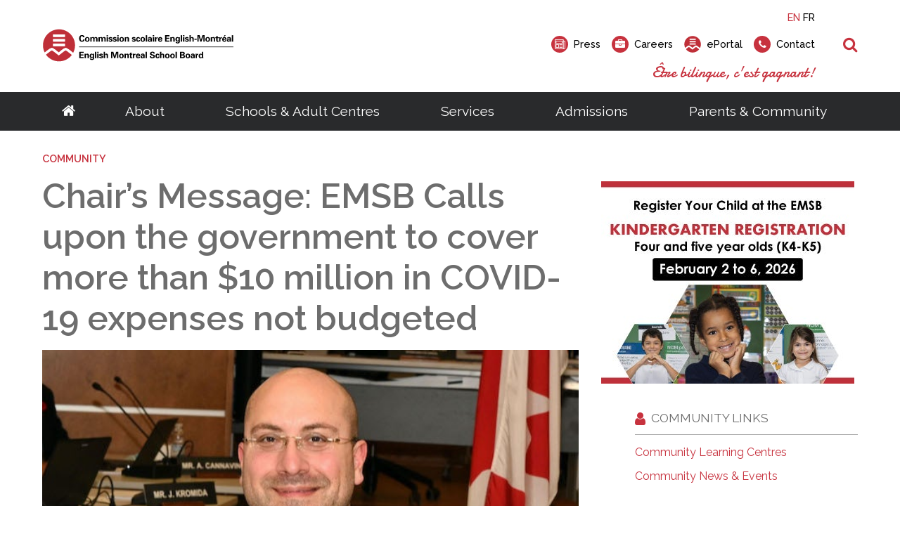

--- FILE ---
content_type: text/html; charset=utf-8
request_url: https://johngrant.emsb.qc.ca/emsb/articles/chairs-message-emsb-calls-upon-the-government-to-cover-more-than-10-million-in-covid-19-expenses-not-budgeted
body_size: 31747
content:


<!doctype html>

<html id="html">

<head prefix="og: https://ogp.me/ns# fb: https://ogp.me/ns/fb#">
    

<meta charset="utf-8">
<meta name="viewport" content="width=device-width, initial-scale=1">
<meta http-equiv="X-UA-Compatible" content="IE=edge">
<title data-bind="text: page().title">Chair’s Message: EMSB Calls upon the government to cover more than $10 million in COVID-19 expenses not budgeted</title>
<link rel="shortcut icon" href="/favicon.ico" />

















<meta name="og:title" content="Chair’s Message: EMSB Calls upon the government to cover more than $10 million in COVID-19 expenses not budgeted" /><meta name="twitter:title" content="Chair’s Message: EMSB Calls upon the government to cover more than $10 million in COVID-19 expenses not budgeted" /><meta name="og:description" content="On behalf of the Council of Commissioners of the English Montreal School Board (EMSB), I thought it was important to update the community on the financial situation of the Board after our second quarter budget review. " /><meta name="og:image" content="https://cdn.aglty.io/emsb/MediaGroupings/369/joe-ortona-1-640.jpg" /><meta name="og:url" content="/emsb/articles/chairs-message-emsb-calls-upon-the-government-to-cover-more-than-10-million-in-covid-19-expenses-not-budgeted" /><meta name="og:image:alt" content="Joe Ortona's picture" /><meta name="twitter:card" content="summary" /><meta name="twitter:url" content="https://johngrant.emsb.qc.ca/emsb/articles/chairs-message-emsb-calls-upon-the-government-to-cover-more-than-10-million-in-covid-19-expenses-not-budgeted" />
<meta property="og:title" content="Chair’s Message: EMSB Calls upon the government to cover more than $10 million in COVID-19 expenses not budgeted" /><meta property="twitter:title" content="Chair’s Message: EMSB Calls upon the government to cover more than $10 million in COVID-19 expenses not budgeted" /><meta property="og:url" content="https://johngrant.emsb.qc.ca/emsb/articles/chairs-message-emsb-calls-upon-the-government-to-cover-more-than-10-million-in-covid-19-expenses-not-budgeted" /><meta property="og:type" content="website" />


    
<script>
    /*! loadCSS. [c]2017 Filament Group, Inc. MIT License */
    !function (a) { "use strict"; var b = function (b, c, d) { function e(a) { return h.body ? a() : void setTimeout(function () { e(a) }) } function f() { i.addEventListener && i.removeEventListener("load", f), i.media = d || "all" } var g, h = a.document, i = h.createElement("link"); if (c) g = c; else { var j = (h.body || h.getElementsByTagName("head")[0]).childNodes; g = j[j.length - 1] } var k = h.styleSheets; i.rel = "stylesheet", i.href = b, i.media = "only x", e(function () { g.parentNode.insertBefore(i, c ? g : g.nextSibling) }); var l = function (a) { for (var b = i.href, c = k.length; c--;) if (k[c].href === b) return a(); setTimeout(function () { l(a) }) }; return i.addEventListener && i.addEventListener("load", f), i.onloadcssdefined = l, l(f), i }; "undefined" != typeof exports ? exports.loadCSS = b : a.loadCSS = b }("undefined" != typeof global ? global : this);

    /*! onloadCSS. (onload callback for loadCSS) [c]2017 Filament Group, Inc. MIT License */
    function onloadCSS(a, b) { function c() { !d && b && (d = !0, b.call(a)) } var d; a.addEventListener && a.addEventListener("load", c), a.attachEvent && a.attachEvent("onload", c), "isApplicationInstalled" in navigator && "onloadcssdefined" in a && a.onloadcssdefined(c) }

    /*! loadCSS rel=preload polyfill. [c]2017 Filament Group, Inc. MIT License */
    !function (a) { if (a.loadCSS) { var b = loadCSS.relpreload = {}; if (b.support = function () { try { return a.document.createElement("link").relList.supports("preload") } catch (b) { return !1 } }, b.poly = function () { for (var b = a.document.getElementsByTagName("link"), c = 0; c < b.length; c++) { var d = b[c]; "preload" === d.rel && "style" === d.getAttribute("as") && (a.loadCSS(d.href, d, d.getAttribute("media")), d.rel = null) } }, !b.support()) { b.poly(); var c = a.setInterval(b.poly, 300); a.addEventListener && a.addEventListener("load", function () { b.poly(), a.clearInterval(c) }), a.attachEvent && a.attachEvent("onload", function () { a.clearInterval(c) }) } } }(this);
</script>


<!-- Critical CSS-->
<style>/*! normalize.css v7.0.0 | MIT License | github.com/necolas/normalize.css */
html{line-height:1.15;-ms-text-size-adjust:100%;-webkit-text-size-adjust:100%;}body{margin:0;}article,aside,footer,header,nav,section{display:block;}h1{font-size:2em;margin:.67em 0;}figcaption,figure,main{display:block;}figure{margin:1em 40px;}hr{box-sizing:content-box;height:0;overflow:visible;}pre{font-family:monospace,monospace;font-size:1em;}a{background-color:transparent;-webkit-text-decoration-skip:objects;}abbr[title]{border-bottom:none;text-decoration:underline;text-decoration:underline dotted;}b,strong{font-weight:inherit;}b,strong{font-weight:bolder;}code,kbd,samp{font-family:monospace,monospace;font-size:1em;}dfn{font-style:italic;}mark{background-color:#ff0;color:#000;}small{font-size:80%;}sub,sup{font-size:75%;line-height:0;position:relative;vertical-align:baseline;}sub{bottom:-.25em;}sup{top:-.5em;}audio,video{display:inline-block;}audio:not([controls]){display:none;height:0;}img{border-style:none;}svg:not(:root){overflow:hidden;}button,input,optgroup,select,textarea{font-family:sans-serif;font-size:100%;line-height:1.15;margin:0;}button,input{overflow:visible;}button,select{text-transform:none;}button,html [type="button"],[type="reset"],[type="submit"]{-webkit-appearance:button;}button::-moz-focus-inner,[type="button"]::-moz-focus-inner,[type="reset"]::-moz-focus-inner,[type="submit"]::-moz-focus-inner{border-style:none;padding:0;}button:-moz-focusring,[type="button"]:-moz-focusring,[type="reset"]:-moz-focusring,[type="submit"]:-moz-focusring{outline:1px dotted ButtonText;}fieldset{padding:.35em .75em .625em;}legend{box-sizing:border-box;color:inherit;display:table;max-width:100%;padding:0;white-space:normal;}progress{display:inline-block;vertical-align:baseline;}textarea{overflow:auto;}[type="checkbox"],[type="radio"]{box-sizing:border-box;padding:0;}[type="number"]::-webkit-inner-spin-button,[type="number"]::-webkit-outer-spin-button{height:auto;}[type="search"]{-webkit-appearance:textfield;outline-offset:-2px;}[type="search"]::-webkit-search-cancel-button,[type="search"]::-webkit-search-decoration{-webkit-appearance:none;}::-webkit-file-upload-button{-webkit-appearance:button;font:inherit;}details,menu{display:block;}summary{display:list-item;}canvas{display:inline-block;}template{display:none;}[hidden]{display:none;}.mobile-hide{display:none;}@media(min-width:1025px){.mobile-hide{display:initial;}}@media(min-width:1025px){.desktop-hide{display:none;}}.container{width:100%;max-width:72.5rem;margin-left:auto;margin-right:auto;padding-left:1rem;padding-right:1rem;}@media(min-width:1160px){.container{padding-left:0;padding-right:0;}}.font-raleway{font-family:'Raleway',Verdana,Arial,sans-serif;}.font-damion{font-family:'Damion',cursive;}.font-icomoon{font-family:'icomoon' !important;speak:none;}.breakout{margin-left:calc(-50vw + 50%);margin-right:calc(-50vw + 50%);}.button-color{background:#c7323e;}.font-normal{font-weight:400;}.font-medium{font-weight:500;}.font-semibold{font-weight:600;}.font-bold{font-weight:700;}.font-extrabold{font-weight:800;}.font-black{font-weight:900;}.fade-out{transition:opacity 1s ease-out;opacity:0;position:absolute;z-index:0;top:0;width:100%;}.fade-in{animation:fade-in 1s;}@keyframes fade-in{0%{opacity:0;}100%{opacity:1;}}*,*:before,*:after{box-sizing:border-box;}html,button,input,select,textarea,.pure-g [class*="pure-u"]{font-family:'Raleway',Verdana,Arial,sans-serif;color:#6d6d6d;}main{position:relative;overflow:hidden;}header{position:relative;}.header__container{width:100%;max-width:72.5rem;margin-left:auto;margin-right:auto;padding-left:1rem;padding-right:1rem;display:flex;justify-content:space-between;align-items:center;padding-top:1rem;padding-bottom:1rem;font-weight:500;height:80px;position:relative;}@media(min-width:1160px){.header__container{padding-left:0;padding-right:0;}}.header__logo-wrapper{flex:0 0 59%;}.header__logo{display:block;max-width:225px;}.header__right{text-align:right;display:none;}.header__right-language{margin-bottom:1rem;}.header__right-language-link{text-decoration:none;color:#000;font-size:.9em;}.header__right-language-link--active{color:#c7323e;}.header__right-meta-search{height:1.6em;display:flex;align-items:center;}.header__right-meta-search-link{text-decoration:none;display:inline-flex;align-items:center;height:1.4em;color:#000;transition:color .2s ease-out;flex:0 0 auto;}.header__right-meta-search-link:hover,.header__right-meta-search-linkactive,.header__right-meta-search-link:focus{color:#c7323e;}.header__right-meta-search-link~.header__right-meta-search-link{margin-left:1rem;}.header__right-meta-search-link-icon{margin-right:.5em;}.header__right-meta-search-link-text{font-size:.9em;display:block;flex:0 0 auto;}.header__right-meta-search-link-img{max-width:1.5rem;margin-right:.5rem;width:100%;height:100%;}.header__right-meta-search-form{margin-left:.5rem;display:flex;align-items:center;display:none;}.header__right-meta-search-form-input{font-size:.8em;padding:.3em .4em .3em 1em;margin-left:-.8em;background:#eee;border:solid 1px #eee;border-top-right-radius:1em;border-bottom-right-radius:1em;width:100%;}.header__right-meta-search-form-input:focus{outline:none;border-color:#c7323e;background:#fff;}.header__right-meta-search-form-button{font-size:.8em;padding:.3em .4em;border:none;background:#c7323e;color:#fff;position:absolute !important;height:1px;width:1px;overflow:hidden;clip:rect(1px 1px 1px 1px);clip:rect(1px,1px,1px,1px);}.header__right-tagline{margin-top:1rem;font-family:'Damion',cursive;font-size:1.3rem;color:#c7323e;}.header__warning-bar{background:#c7323e;color:#fff;}.header__warning-bar-container{width:100%;max-width:72.5rem;margin-left:auto;margin-right:auto;padding-left:1rem;padding-right:1rem;display:flex;justify-content:space-between;align-items:center;padding-top:1rem;padding-bottom:1rem;text-decoration:none;color:#fff;}@media(min-width:1160px){.header__warning-bar-container{padding-left:0;padding-right:0;}}.header__warning-bar-container:focus{outline:none;}.header__warning-bar-link{text-decoration:none;color:#fff;}.header__nav{background:#292a2c;font-size:1.2rem;position:relative;display:none;}.header__nav-container{max-width:72.5rem;margin-left:auto;margin-right:auto;padding-left:1rem;padding-right:1rem;display:flex;width:100%;}@media(min-width:1160px){.header__nav-container{padding-left:0;padding-right:0;}}.header__nav-link{text-decoration:none;color:#fff;padding:1rem;transition:color .2s ease-in;}.header__nav-link:hover,.header__nav-link--open{color:#c7323e;}.header__nav-link:hover+.header__nav-dropdown,.header__nav-link--open+.header__nav-dropdown{max-height:500px;box-shadow:0 5px 15px rgba(0,0,0,.2);}.header__nav-link--home{font-size:1.3rem;padding:1rem 0;}.header__nav-main{flex:1 0 auto;display:flex;justify-content:space-around;}.header__nav-dropdown-title{font-weight:600;margin-bottom:1rem;text-decoration:none;color:#000;margin-bottom:.3rem;display:block;}.header__nav-dropdown{position:absolute;top:100%;left:0;width:100%;background:#fff;z-index:10000;max-height:0;transition:max-height .2s ease-out .3s;overflow:hidden;}.header__nav-dropdown:hover,.header__nav-dropdown:focus,.header__nav-dropdown.ally-focus-within{max-height:500px;box-shadow:0 5px 15px rgba(0,0,0,.2);}.header__nav-dropdown-container{width:100%;max-width:72.5rem;margin-left:auto;margin-right:auto;padding-left:1rem;padding-right:1rem;padding:2rem 1rem;}@media(min-width:1160px){.header__nav-dropdown-container{padding-left:0;padding-right:0;}}.header__nav-dropdown-section-wrapper{margin:0 -1rem;display:flex;width:100%;padding:0;}.header__nav-dropdown-section{border-right:solid 1px #ccc;flex:1 0 auto;padding:0 1rem;font-size:.9rem;}.header__nav-dropdown-section:last-child{border:none;}.header__nav-dropdown-section--images{flex:0 1 300px;}.header__nav-dropdown-list{list-style-type:none;margin:0 0 1rem 0;padding:0;}.header__nav-dropdown-list-item{list-style-type:none;margin:0;padding:0;}.header__nav-dropdown-list-item-link{text-decoration:none;display:inline-block;margin-bottom:.3rem;color:#000;transition:color .2s ease-in;}.header__nav-dropdown-list-item-link--first{font-weight:600;font-size:1rem;margin-bottom:.5rem;}.header__nav-dropdown-list-item-link:hover,.header__nav-dropdown-list-item-link:active{color:#c7323e;}.header__nav-dropdown-list-item-link--no-hover:hover,.header__nav-dropdown-list-item-link--no-hover:active{color:#000;}.header__nav-img-link{display:block;margin-bottom:1rem;}.header__nav-img-content{display:block;max-width:100%;}.header__nav-mobile{background:#292a2c;position:relative;height:56px;}.header__nav-mobile-container{width:100%;max-width:72.5rem;margin-left:auto;margin-right:auto;padding-left:1rem;padding-right:1rem;padding:1rem;display:flex;justify-content:space-between;align-items:center;}@media(min-width:1160px){.header__nav-mobile-container{padding-left:0;padding-right:0;}}.header__nav-mobile-language-link{text-decoration:none;color:#fff;}.header__nav-mobile-language-link--active{color:#c7323e;}.header__nav-mobile-language-link~.header__nav-mobile-language-link{margin-left:.5rem;}.header__nav-mobile-search-wrapper{position:relative;}.header__nav-mobile-search{font-size:1.4rem;text-decoration:none;}.header__nav-mobile-search-text{position:absolute !important;height:1px;width:1px;overflow:hidden;clip:rect(1px 1px 1px 1px);clip:rect(1px,1px,1px,1px);}.header__nav-mobile-search-icon{color:#c7323e;}.header__nav-mobile-search-form{position:absolute;left:0;right:0;top:100%;width:100%;background:#292a2c;z-index:10001;padding:0 1rem;display:flex;max-height:0;overflow:hidden;transition:all .2s ease-out;}.header__nav-mobile-search-form--open{max-height:100px;padding-top:.6rem;padding-bottom:.6rem;}.header__nav-mobile-search-form-input{padding:.5em .8em;flex:1 1 auto;max-width:none;min-width:0;border:solid 1px #fff;}.header__nav-mobile-search-form-input:active,.header__nav-mobile-search-form-input:focus{border-color:#c65059;}.header__nav-mobile-search-form-button{border:none;background:#c7323e;color:#fff;text-transform:uppercase;font-weight:500;font-size:.8rem;padding:.5em .8em;}@media(min-width:1025px){.header__container{height:auto;}.header__logo{max-width:275px;}.header__nav{display:block;}.header__nav-mobile{display:none;}.header__right{display:block;}}</style>

<!-- Main CSS -->
<link rel="preload" href="/Content/less/app.min.css?v=1.1" as="style" onload="this.rel='stylesheet'">
<noscript><link rel="stylesheet" href="/Content/less/app.min.css?v=1.1"></noscript>
<link rel="preload" href="/Content/css/jquery-ui/jquery-ui.min.css" as="style" onload="this.rel='stylesheet'">

<!-- Google Fonts -->
<link rel="preload" href="https://fonts.googleapis.com/css?family=Raleway:400,500,600,700,800,900|Damion" as="style" onload="this.rel='stylesheet'">
<noscript><link rel="stylesheet" href="https://fonts.googleapis.com/css?family=Raleway:400,500,600,700,800,900|Damion"></noscript>




<meta name="description" content="" />
<meta http-equiv='content-language' content='en-ca'/>
<link rel="stylesheet" type="text/css" href="/ecms-editor-css.ashx/global.css" /><meta name="generator" content="Agility CMS" />
<meta name="agility_timestamp" content="2026-01-21 09:13:08 AM" /><meta name="agility_attributes" content="Mode=Live, IsPreview=False, Language=en-ca, Machine=wn1xsdwk000799, CustomOutputCache=False" />



 <!-- Start cookie banner script --> 
<script id="cookieyes" type="text/javascript" src="https://cdn-cookieyes.com/client_data/4f99ad5bef1282bf5f22ff90/script.js"></script>
 <!-- End cookie banner script -->


<style>


body{ 
    background: none;
}


.article-listing__container {
    padding-top: 1.5rem;
    padding-bottom: 1.5rem;
}


.article-listing__header-text {
    padding-bottom: .8rem;
}

.article-listing__header {
      border-bottom: solid 1px #aaa;
}

.article-listing__header-left {
    align-items: left;
    display: block;
    padding-bottom: .5rem;
}

.news-details__media-image {
    width: auto;
    height: auto;
}

@media screen and (min-width: 1025px) {
.sidebar-content-zone {
margin-top: 2.5rem;
}

.info-box {
    padding: 25px;
    margin: 40px;
max-width: 90%;
}


.ad {
display: flex;
justify-content: flex-end;
}

.link-array {
    margin: 0rem 0rem 0rem 3rem;
background: #fff0;
}

}
.link-array__container {
    width: 100%;
background: #fff0;
}


.link-array__item {
    flex: 0 0 100%;
margin-bottom: 2rem;
}


.link-array__item-title {
    margin-bottom: 1rem;
}

</style>



<!-- Google Tag Manager -->
<script>(function(w,d,s,l,i){w[l]=w[l]||[];w[l].push({'gtm.start':
new Date().getTime(),event:'gtm.js'});var f=d.getElementsByTagName(s)[0],
j=d.createElement(s),dl=l!='dataLayer'?'&l='+l:'';j.async=true;j.src=
'https://www.googletagmanager.com/gtm.js?id='+i+dl;f.parentNode.insertBefore(j,f);
})(window,document,'script','dataLayer','GTM-MHKCVL');</script>
<!-- End Google Tag Manager -->
    <script async defer src="https://maps.googleapis.com/maps/api/js?key=AIzaSyCTnnxWt9wDpzyCob8vLTtFrNa2bsL9Oss"></script>
    <script src="https://unpkg.com/@agility/web-studio-sdk@latest/dist/index.js"></script>
</head>

<body id="body" data-agility-guid="eadad41c-5283-4ef2-a789-1ec727afb0ad">
<!-- Google Tag Manager (noscript) -->
<noscript><iframe src="https://www.googletagmanager.com/ns.html?id=GTM-MHKCVL"
height="0" width="0" style="display:none;visibility:hidden"></iframe></noscript>
<!-- End Google Tag Manager (noscript) -->
    <div id="body__inner" class="global-loading" data-bind="globalLoading: initialLoading">



        
        <main data-bind="main: page">

            <div class="template-container">
                



    <header>
        <div class="header__container">

            <a href="/emsb"
               title=""
               target="_self"
               class="header__logo-wrapper">
                <img alt="English Montreal School Board Logo" class="header__logo" src="https://cdn.aglty.io/emsb/emsb-website/common/img/header-footer/emsb-logo-header.svg" />
            </a>

            <div class="header__right">

                <div class="header__right-language">
                    <a class="header__right-language-link" href="#" data-bind="languageSwitcher: 'en-ca'">EN</a>
                    <a class="header__right-language-link" href="#" data-bind="languageSwitcher: 'fr-ca'">FR</a>

                </div>
                <div class="header__right-meta-search">

                        <a href="/emsb/community/media/press"
                           title="Info for media and journalists"
                           target="_self"
                           class="header__right-meta-search-link">
                                <span class="header__right-meta-search-link-icon circle-icon" aria-hidden="true">
                                    <span class="circle-icon__bg"></span>
                                    <span class="circle-icon__content icon-newspaper"></span>
                                </span>
                            <span class="header__right-meta-search-link-text">Press</span>
                        </a>
                        <a href="/emsb/about/careers"
                           title="job opportunities"
                           target="_self"
                           class="header__right-meta-search-link">
                                <span class="header__right-meta-search-link-icon circle-icon" aria-hidden="true">
                                    <span class="circle-icon__bg"></span>
                                    <span class="circle-icon__content icon-briefcase"></span>
                                </span>
                            <span class="header__right-meta-search-link-text">Careers</span>
                        </a>
                        <a href="https://eduemsbqc.sharepoint.com/SitePages/Home.aspx"
                           title="staff portal, employee services, student portal, eportal"
                           target="_blank"
                           class="header__right-meta-search-link">
<img alt="ePortal" class="header__right-meta-search-link-img" src="https://cdn.aglty.io/emsb/emsb-website/common/img/header-footer/location-logo.svg" />                            <span class="header__right-meta-search-link-text">ePortal</span>
                        </a>
                        <a href="/emsb/contact"
                           title="get in touch"
                           target="_self"
                           class="header__right-meta-search-link">
                                <span class="header__right-meta-search-link-icon circle-icon" aria-hidden="true">
                                    <span class="circle-icon__bg"></span>
                                    <span class="circle-icon__content icon-phone"></span>
                                </span>
                            <span class="header__right-meta-search-link-text">Contact</span>
                        </a>

                        <form class="header__right-meta-search-form" method="get" action="/emsb/search-results">

                            <span class="header__right-meta-search-form-icon circle-icon" aria-hidden="true">
                                <span class="circle-icon__bg"></span>
                                <span class="circle-icon__content icon-search"></span>
                            </span>

                            <input type="text"
                                   name="q"
                                   class="header__right-meta-search-form-input"
                                   placeholder="Search">

                            <input type="submit" value="Search" class="header__right-meta-search-form-button" tabindex="-1">

                        </form>

                </div>

                <div class="header__right-tagline">&#202;tre bilingue, c&#39;est gagnant!</div>
            </div>

                <div class="header__nav-mobile-search-wrapper">
                    <a href="#" class="header__nav-mobile-search" data-bind="click: APP.mobileSearch.open.toggle, attr: {'aria-label': APP.mobileSearch.open() ? 'Close Search' : 'Open Search', 'title': APP.mobileSearch.open() ? 'Close Search' : 'Open Search' }" title="Open Search">
                        <span class="header__nav-mobile-search-icon icon-search" aria-hidden="true"></span>
                        <span class="header__nav-mobile-search-text">Search</span>
                    </a>
                </div>
                <form method="GET" action="/emsb/search-results" class="header__nav-mobile-search-form"  data-bind="css: {'header__nav-mobile-search-form--open': APP.mobileSearch.open()}, attr: {'aria-hidden': APP.mobileSearch.open() ? 'false' : 'true'}">
                    <input name="q"
                           placeholder="Search"
                           class="header__nav-mobile-search-form-input" type="text">

                    <input type="submit" value="Search" class="header__nav-mobile-search-form-button">
                </form>

        </div>


        <nav id="header__nav-desktop" class="header__nav" >

            <div class="header__nav-container">

                <div class="header__nav-main">

                    <a href="/emsb" title="Go to homepage" class="header__nav-link header__nav-link--home">
                        <span class="icon-home" aria-hidden="true"></span>
                    </a>

<a class="header__nav-link" href="/emsb/about" target="_self" title="About">About</a>                            <div class="header__nav-dropdown" tabindex="-1">

                                <div class="header__nav-dropdown-container">

                                    <div class="header__nav-dropdown-section-wrapper">

                                            <div class="header__nav-dropdown-section">
                                                

                                                

                                                <ul class="header__nav-dropdown-list">

                                                        <li class="header__nav-dropdown-list-item">

<a class="header__nav-dropdown-list-item-link header__nav-dropdown-list-item-link--first" href="/emsb/about/school-board" target="_self" title="School Board">School Board</a>
                                                            <ul class="header__nav-dropdown-list header__nav-dropdown-list--child">
                                                                    <li class="header__nav-dropdown-list-item">
                                                                        <a class="header__nav-dropdown-list-item-link" href="/emsb/about/school-board/about" target="_self" title="About the EMSB">About the EMSB</a>
                                                                    </li>
                                                                    <li class="header__nav-dropdown-list-item">
                                                                        <a class="header__nav-dropdown-list-item-link" href="/emsb/about/school-board/territory" target="_self" title="Our Territory">Our Territory</a>
                                                                    </li>
                                                                    <li class="header__nav-dropdown-list-item">
                                                                        <a class="header__nav-dropdown-list-item-link" href="/emsb/about/school-board/grad-rates" target="_self" title="Success Rate">Success Rate</a>
                                                                    </li>
                                                                    <li class="header__nav-dropdown-list-item">
                                                                        <a class="header__nav-dropdown-list-item-link" href="/emsb/about/school-board/school-system" target="_self" title="Quebec School System">Quebec School System</a>
                                                                    </li>
                                                                    <li class="header__nav-dropdown-list-item">
                                                                        <a class="header__nav-dropdown-list-item-link" href="/emsb/about/school-board/french-programs" target="_self" title="French Programs">French Programs</a>
                                                                    </li>
                                                                    <li class="header__nav-dropdown-list-item">
                                                                        <a class="header__nav-dropdown-list-item-link" href="/emsb/about/school-board/faq" target="_self" title="Frequently Asked Questions">Frequently Asked Questions</a>
                                                                    </li>
                                                                    <li class="header__nav-dropdown-list-item">
                                                                        <a class="header__nav-dropdown-list-item-link" href="/emsb/about/careers" target="_self" title="Careers">Careers</a>
                                                                    </li>
                                                            </ul>
                                                        </li>
                                                        <li class="header__nav-dropdown-list-item">

<a class="header__nav-dropdown-list-item-link header__nav-dropdown-list-item-link--first" href="/emsb/about/administration" target="_self" title="Administration">Administration</a>
                                                            <ul class="header__nav-dropdown-list header__nav-dropdown-list--child">
                                                                    <li class="header__nav-dropdown-list-item">
                                                                        <a class="header__nav-dropdown-list-item-link" href="/emsb/about/administration/director-general" target="_self" title="Director General">Director General</a>
                                                                    </li>
                                                                    <li class="header__nav-dropdown-list-item">
                                                                        <a class="header__nav-dropdown-list-item-link" href="/emsb/about/administration/management-depts" target="_self" title="Senior Management &amp; Departments">Senior Management &amp; Departments</a>
                                                                    </li>
                                                            </ul>
                                                        </li>
                                                </ul>

                                            </div>
                                            <div class="header__nav-dropdown-section">
                                                

                                                

                                                <ul class="header__nav-dropdown-list">

                                                        <li class="header__nav-dropdown-list-item">

<a class="header__nav-dropdown-list-item-link header__nav-dropdown-list-item-link--first" href="/emsb/about/governance" target="_self" title="Governance">Governance</a>
                                                            <ul class="header__nav-dropdown-list header__nav-dropdown-list--child">
                                                                    <li class="header__nav-dropdown-list-item">
                                                                        <a class="header__nav-dropdown-list-item-link" href="/emsb/about/governance/chairman" target="_self" title="Chairman">Chairman</a>
                                                                    </li>
                                                                    <li class="header__nav-dropdown-list-item">
                                                                        <a class="header__nav-dropdown-list-item-link" href="/emsb/about/governance/board-meetings" target="_self" title="Calendar of Board Meetings">Calendar of Board Meetings</a>
                                                                    </li>
                                                                    <li class="header__nav-dropdown-list-item">
                                                                        <a class="header__nav-dropdown-list-item-link" href="/emsb/about/governance/commissioners" target="_self" title="Council of Commissioners">Council of Commissioners</a>
                                                                    </li>
                                                                    <li class="header__nav-dropdown-list-item">
                                                                        <a class="header__nav-dropdown-list-item-link" href="/emsb/about/governance/committees" target="_self" title="Committees">Committees</a>
                                                                    </li>
                                                                    <li class="header__nav-dropdown-list-item">
                                                                        <a class="header__nav-dropdown-list-item-link" href="/emsb/about/documents/agendas" target="_self" title="Meeting Agendas">Meeting Agendas</a>
                                                                    </li>
                                                                    <li class="header__nav-dropdown-list-item">
                                                                        <a class="header__nav-dropdown-list-item-link" href="/emsb/about/governance/meeting-minutes" target="_self" title="Meeting Minutes">Meeting Minutes</a>
                                                                    </li>
                                                                    <li class="header__nav-dropdown-list-item">
                                                                        <a class="header__nav-dropdown-list-item-link" href="/emsb/about/governance/policies-bylaws" target="_self" title="Policies &amp; By-Laws">Policies &amp; By-Laws</a>
                                                                    </li>
                                                                    <li class="header__nav-dropdown-list-item">
                                                                        <a class="header__nav-dropdown-list-item-link" href="/emsb/about/governance/procedures-guidelines" target="_self" title="Procedures and Guidelines">Procedures and Guidelines</a>
                                                                    </li>
                                                                    <li class="header__nav-dropdown-list-item">
                                                                        <a class="header__nav-dropdown-list-item-link" href="/emsb/about/governance/access-to-information" target="_self" title="Access to Information ">Access to Information</a>
                                                                    </li>
                                                                    <li class="header__nav-dropdown-list-item">
                                                                        <a class="header__nav-dropdown-list-item-link" href="/emsb/about/governance/elections/voting-rights" target="_self" title="School Board Elections">School Board Elections</a>
                                                                    </li>
                                                                    <li class="header__nav-dropdown-list-item">
                                                                        <a class="header__nav-dropdown-list-item-link" href="/emsb/about/governance/webcast" target="_self" title="Live Webcast of Board Meetings">Live Webcast of Board Meetings</a>
                                                                    </li>
                                                            </ul>
                                                        </li>
                                                </ul>

                                            </div>
                                            <div class="header__nav-dropdown-section">
                                                

                                                

                                                <ul class="header__nav-dropdown-list">

                                                        <li class="header__nav-dropdown-list-item">

<a class="header__nav-dropdown-list-item-link header__nav-dropdown-list-item-link--first" href="/emsb/about/documents" target="_self" title="Documents">Documents</a>
                                                            <ul class="header__nav-dropdown-list header__nav-dropdown-list--child">
                                                                    <li class="header__nav-dropdown-list-item">
                                                                        <a class="header__nav-dropdown-list-item-link" href="/emsb/about/documents/calendars" target="_self" title="Annual Calendars">Annual Calendars</a>
                                                                    </li>
                                                                    <li class="header__nav-dropdown-list-item">
                                                                        <a class="header__nav-dropdown-list-item-link" href="/emsb/about/documents/annual-reports" target="_self" title="Annual Reports">Annual Reports</a>
                                                                    </li>
                                                                    <li class="header__nav-dropdown-list-item">
                                                                        <a class="header__nav-dropdown-list-item-link" href="/emsb/about/documents/consultation" target="_self" title="Consultative Documents">Consultative Documents</a>
                                                                    </li>
                                                                    <li class="header__nav-dropdown-list-item">
                                                                        <a class="header__nav-dropdown-list-item-link" href="https://cdn.aglty.io/emsb/emsb-website/en/docs/2025-2026/sept-30-2025-by-grade-extracted-2025-10-31.pdf" target="_blank" title="Enrolment Summary (PDF)">Enrolment Summary (PDF)</a>
                                                                    </li>
                                                                    <li class="header__nav-dropdown-list-item">
                                                                        <a class="header__nav-dropdown-list-item-link" href="/emsb/about/documents/financial-statements" target="_self" title="Financial Statements">Financial Statements</a>
                                                                    </li>
                                                                    <li class="header__nav-dropdown-list-item">
                                                                        <a class="header__nav-dropdown-list-item-link" href="/emsb/schools/search" target="_blank" title="List of Schools">List of Schools</a>
                                                                    </li>
                                                                    <li class="header__nav-dropdown-list-item">
                                                                        <a class="header__nav-dropdown-list-item-link" href="/emsb/about/documents/public-notices" target="_self" title="Public Notices">Public Notices</a>
                                                                    </li>
                                                                    <li class="header__nav-dropdown-list-item">
                                                                        <a class="header__nav-dropdown-list-item-link" href="/emsb/about/documents/three-year-plan" target="_self" title="Three-Year Plan">Three-Year Plan</a>
                                                                    </li>
                                                                    <li class="header__nav-dropdown-list-item">
                                                                        <a class="header__nav-dropdown-list-item-link" href="https://cdn.aglty.io/emsb/emsb-website/en/docs/2023-2024/emsb-cts-2023-2027-en-revised-august.pdf" target="_blank" title="EMSB Commitment to Success Plan (PDF)">Commitment-to-Success Plan</a>
                                                                    </li>
                                                            </ul>
                                                        </li>
                                                </ul>

                                            </div>

                                            <div class="header__nav-dropdown-section rich-text">
                                                <!--<div class="info-box outline-black" style="max-width: 75%;">
<h5 style="margin: 0;"><img src="https://cdn.aglty.io/emsb/MediaGroupings/182/kids-newsletter2-119.png" style="margin-right: 20px; float: left;" caption="false" alt="kids" /> Get a feel for your child's future! Meet our teachers and administrators online.</h5>
<p><span class="dark-blue-button"><a href="http://www.emsbopenhouses.ca/emsb/schools/open-house" target="_self">emsbopenhouses.com</a></span></p>
</div>-->
<p class="cta-nav">Looking for a career at the EMSB?</p>
<p><span class="red-button"><a href="/emsb/about/careers" target="_self">Career Opportunities</a></span></p>
                                            </div>
                                    </div>
                                </div>
                            </div>
<a class="header__nav-link" href="/emsb/schools" target="_self" title="Schools &amp; Adult Centres">Schools &amp; Adult Centres</a>                            <div class="header__nav-dropdown" tabindex="-1">

                                <div class="header__nav-dropdown-container">

                                    <div class="header__nav-dropdown-section-wrapper">

                                            <div class="header__nav-dropdown-section">
                                                

                                                

                                                <ul class="header__nav-dropdown-list">

                                                        <li class="header__nav-dropdown-list-item">

<a class="header__nav-dropdown-list-item-link header__nav-dropdown-list-item-link--first" href="/emsb/schools/elementary" target="_self" title="Elementary">Elementary</a>
                                                            <ul class="header__nav-dropdown-list header__nav-dropdown-list--child">
                                                                    <li class="header__nav-dropdown-list-item">
                                                                        <a class="header__nav-dropdown-list-item-link" href="/emsb/schools/elementary/school-search" target="_self" title="Elementary Schools">Schools</a>
                                                                    </li>
                                                                    <li class="header__nav-dropdown-list-item">
                                                                        <a class="header__nav-dropdown-list-item-link" href="/emsb/schools/elementary/programs" target="_self" title="Programs">Programs</a>
                                                                    </li>
                                                                    <li class="header__nav-dropdown-list-item">
                                                                        <a class="header__nav-dropdown-list-item-link" href="/emsb/schools/elementary/daycare" target="_self" title="BASE Daycare">BASE Daycare</a>
                                                                    </li>
                                                                    <li class="header__nav-dropdown-list-item">
                                                                        <a class="header__nav-dropdown-list-item-link" href="/emsb/community/family-resources--ages-0-5" target="_self" title="Transition to Preschool">Transition to Preschool</a>
                                                                    </li>
                                                            </ul>
                                                        </li>
                                                        <li class="header__nav-dropdown-list-item">

<a class="header__nav-dropdown-list-item-link header__nav-dropdown-list-item-link--first" href="/emsb/schools/secondary" target="_self" title="Secondary">Secondary</a>
                                                            <ul class="header__nav-dropdown-list header__nav-dropdown-list--child">
                                                                    <li class="header__nav-dropdown-list-item">
                                                                        <a class="header__nav-dropdown-list-item-link" href="/emsb/schools/secondary/school-search" target="_self" title="Schools">Schools</a>
                                                                    </li>
                                                                    <li class="header__nav-dropdown-list-item">
                                                                        <a class="header__nav-dropdown-list-item-link" href="/emsb/schools/secondary/programs" target="_self" title="Programs">Programs</a>
                                                                    </li>
                                                                    <li class="header__nav-dropdown-list-item">
                                                                        <a class="header__nav-dropdown-list-item-link" href="/emsb/schools/secondary/outreach" target="_self" title="Outreach Network">Outreach Network</a>
                                                                    </li>
                                                                    <li class="header__nav-dropdown-list-item">
                                                                        <a class="header__nav-dropdown-list-item-link" href="/emsb/community/transition-to-high-school" target="_self" title="Transition to High School">Transition to High School</a>
                                                                    </li>
                                                            </ul>
                                                        </li>
                                                        <li class="header__nav-dropdown-list-item">

<a class="header__nav-dropdown-list-item-link header__nav-dropdown-list-item-link--first" href="/emsb/schools/initiatives" target="_self" title="Our Initiatives">Our Initiatives</a>
                                                            <ul class="header__nav-dropdown-list header__nav-dropdown-list--child">
                                                                    <li class="header__nav-dropdown-list-item">
                                                                        <a class="header__nav-dropdown-list-item-link" href="/emsb/schools/initiatives/odetojoy" target="_self" title="Ode to Joy : A Celebration of Music">Ode to Joy : A Celebration of Music</a>
                                                                    </li>
                                                                    <li class="header__nav-dropdown-list-item">
                                                                        <a class="header__nav-dropdown-list-item-link" href="/emsb/schools/initiatives/On-cultive-le-francais" target="_self" title="À la CSEM, on cultive le français…jour après jour">&#192; la CSEM, on cultive le fran&#231;ais…jour apr&#232;s jour</a>
                                                                    </li>
                                                                    <li class="header__nav-dropdown-list-item">
                                                                        <a class="header__nav-dropdown-list-item-link" href="/emsb/qva" target="_self" title="EMSB Quebec Virtual Academy">EMSB Quebec Virtual Academy</a>
                                                                    </li>
                                                                    <li class="header__nav-dropdown-list-item">
                                                                        <a class="header__nav-dropdown-list-item-link" href="/emsb/schools/initiatives/EtreBilingue" target="_self" title="Être bilingue, c&#39;est gagnant!">&#202;tre bilingue, c&#39;est gagnant!</a>
                                                                    </li>
                                                                    <li class="header__nav-dropdown-list-item">
                                                                        <a class="header__nav-dropdown-list-item-link" href="/emsb/schools/initiatives/diversity" target="_self" title="Diversity and Inclusivity">Diversity and Inclusivity</a>
                                                                    </li>
                                                                    <li class="header__nav-dropdown-list-item">
                                                                        <a class="header__nav-dropdown-list-item-link" href="/emsb/schools/initiatives/emsb-libraries" target="_self" title="EMSB Libraries">EMSB Libraries</a>
                                                                    </li>
                                                                    <li class="header__nav-dropdown-list-item">
                                                                        <a class="header__nav-dropdown-list-item-link" href="/emsb/schools/initiatives/pl" target="_self" title="Physical Literacy">Physical Literacy</a>
                                                                    </li>
                                                                    <li class="header__nav-dropdown-list-item">
                                                                        <a class="header__nav-dropdown-list-item-link" href="/emsb/schools/initiatives/steam" target="_self" title="STEAM">STEAM</a>
                                                                    </li>
                                                            </ul>
                                                        </li>
                                                </ul>

                                            </div>
                                            <div class="header__nav-dropdown-section">
                                                

                                                

                                                <ul class="header__nav-dropdown-list">

                                                        <li class="header__nav-dropdown-list-item">

<a class="header__nav-dropdown-list-item-link header__nav-dropdown-list-item-link--first" href="/emsb/schools/adult-academic" target="_self" title="Adult Education">Adult Education</a>
                                                            <ul class="header__nav-dropdown-list header__nav-dropdown-list--child">
                                                                    <li class="header__nav-dropdown-list-item">
                                                                        <a class="header__nav-dropdown-list-item-link" href="/emsb/schools/adult-academic/centres" target="_self" title="Centres">Centres</a>
                                                                    </li>
                                                                    <li class="header__nav-dropdown-list-item">
                                                                        <a class="header__nav-dropdown-list-item-link" href="/emsb/schools/adult-academic/programs" target="_self" title="Programs">Programs</a>
                                                                    </li>
                                                                    <li class="header__nav-dropdown-list-item">
                                                                        <a class="header__nav-dropdown-list-item-link" href="/emsb/schools/adult-academic/deal" target="_self" title="Distance Education (DEAL)">Distance Education (DEAL)</a>
                                                                    </li>
                                                                    <li class="header__nav-dropdown-list-item">
                                                                        <a class="header__nav-dropdown-list-item-link" href="/emsb/schools/adult-academic/sarca" target="_self" title="SARCA">SARCA</a>
                                                                    </li>
                                                            </ul>
                                                        </li>
                                                        <li class="header__nav-dropdown-list-item">

<a class="header__nav-dropdown-list-item-link header__nav-dropdown-list-item-link--first" href="/emsb/schools/adult-vocational" target="_self" title="Vocational Training">Vocational Training</a>
                                                            <ul class="header__nav-dropdown-list header__nav-dropdown-list--child">
                                                                    <li class="header__nav-dropdown-list-item">
                                                                        <a class="header__nav-dropdown-list-item-link" href="/emsb/schools/adult-vocational/centres" target="_self" title="Centres">Centres</a>
                                                                    </li>
                                                                    <li class="header__nav-dropdown-list-item">
                                                                        <a class="header__nav-dropdown-list-item-link" href="/emsb/schools/adult-vocational/programs" target="_self" title="Programs">Programs</a>
                                                                    </li>
                                                                    <li class="header__nav-dropdown-list-item">
                                                                        <a class="header__nav-dropdown-list-item-link" href="/emsb/schools/adult-vocational/rac" target="_self" title="Recognition of Acquired Competencies">Recognition of Acquired Competencies</a>
                                                                    </li>
                                                            </ul>
                                                        </li>
                                                        <li class="header__nav-dropdown-list-item">

<span class="header__nav-dropdown-list-item-link header__nav-dropdown-list-item-link--no-hover header__nav-dropdown-list-item-link--first">Adult Special Needs Programs</span>
                                                            <ul class="header__nav-dropdown-list header__nav-dropdown-list--child">
                                                                    <li class="header__nav-dropdown-list-item">
                                                                        <a class="header__nav-dropdown-list-item-link" href="https://www.emsb.qc.ca/emsb/schools/adult-academic/programs/sis" target="_self" title="Social Integration Services (SIS)">Social Integration Services (SIS)</a>
                                                                    </li>
                                                                    <li class="header__nav-dropdown-list-item">
                                                                        <a class="header__nav-dropdown-list-item-link" href="https://www.emsb.qc.ca/emsb/schools/adult-academic/programs/svis" target="_self" title="Sociovocational Integration Services (SVIS)">Sociovocational Integration Services (SVIS)</a>
                                                                    </li>
                                                            </ul>
                                                        </li>
                                                        <li class="header__nav-dropdown-list-item">

<span class="header__nav-dropdown-list-item-link header__nav-dropdown-list-item-link--no-hover header__nav-dropdown-list-item-link--first">AEVS Testing Services</span>
                                                            <ul class="header__nav-dropdown-list header__nav-dropdown-list--child">
                                                                    <li class="header__nav-dropdown-list-item">
                                                                        <a class="header__nav-dropdown-list-item-link" href="https://www.emsb.qc.ca/emsb/schools/adult-academic/programs/gdt-exam" target="_self" title="General Development Test (GDT)">General Development Test (GDT)</a>
                                                                    </li>
                                                                    <li class="header__nav-dropdown-list-item">
                                                                        <a class="header__nav-dropdown-list-item-link" href="https://www.emsb.qc.ca/emsb/schools/adult-academic/programs/tens-equivalency-exams" target="_self" title="Secondary School Equivalency Test (TENS)">Secondary School Equivalency Test (TENS)</a>
                                                                    </li>
                                                            </ul>
                                                        </li>
                                                </ul>

                                            </div>
                                            <div class="header__nav-dropdown-section">
                                                

                                                

                                                <ul class="header__nav-dropdown-list">

                                                        <li class="header__nav-dropdown-list-item">

<a class="header__nav-dropdown-list-item-link header__nav-dropdown-list-item-link--first" href="/emsb/services/special-needs" target="_self" title="Special Needs Network">Special Needs Network</a>
                                                            <ul class="header__nav-dropdown-list header__nav-dropdown-list--child">
                                                                    <li class="header__nav-dropdown-list-item">
                                                                        <a class="header__nav-dropdown-list-item-link" href="/emsb/services/special-needs/schools" target="_self" title="Specialized Schools">Specialized Schools</a>
                                                                    </li>
                                                                    <li class="header__nav-dropdown-list-item">
                                                                        <a class="header__nav-dropdown-list-item-link" href="/emsb/services/special-needs/programs" target="_self" title="Self-Contained Classes &amp; Programs">Self-Contained Classes &amp; Programs</a>
                                                                    </li>
                                                            </ul>
                                                        </li>
                                                        <li class="header__nav-dropdown-list-item">

<a class="header__nav-dropdown-list-item-link header__nav-dropdown-list-item-link--first" href="/emsb/schools/operations" target="_self" title="Transportation &amp; Operations">Transportation &amp; Operations</a>
                                                            <ul class="header__nav-dropdown-list header__nav-dropdown-list--child">
                                                                    <li class="header__nav-dropdown-list-item">
                                                                        <a class="header__nav-dropdown-list-item-link" href="/emsb/schools/operations/transportation" target="_self" title="School Bus Transportation">School Bus Transportation</a>
                                                                    </li>
                                                                    <li class="header__nav-dropdown-list-item">
                                                                        <a class="header__nav-dropdown-list-item-link" href="/emsb/schools/operations/facilities" target="_self" title="Facilities &amp; Maintenance">Facilities &amp; Maintenance</a>
                                                                    </li>
                                                                    <li class="header__nav-dropdown-list-item">
                                                                        <a class="header__nav-dropdown-list-item-link" href="/emsb/schools/operations/rentals" target="_self" title="Facility Rentals">Facility Rentals</a>
                                                                    </li>
                                                            </ul>
                                                        </li>
                                                </ul>

                                            </div>

                                            <div class="header__nav-dropdown-section rich-text">
                                                <p class="cta-nav">Find a school, centre or program<br />that <span style="color: #000000;">is right for you!</span></p>
<p><span class="red-button fit"><a href="/emsb/schools/search" target="_self">Search our Schools &amp; Centres</a></span></p>
<p><span class="blue-button fit"><a href="https://www.emsb.qc.ca/emsb/schools/open-house/adult-vocational/EducationFair" target="_self">Education and Career Fair</a></span></p>
<p><span class="dark-blue-button fit"><a href="/emsb/schools/open-house" target="_self">EMSB Open Houses</a></span></p>
<p><a href="https://sbg.emsb.qc.ca/" target="_self" title="SBG website"><img src="https://cdn.aglty.io/emsb/emsb-website/en/img/badge-ad/sbg-logo-emsb-site.jpg" alt="" width="352" height="110" /></a></p>
<!--
<p class="cta-nav">The English Montreal School Board<br /> will offer <strong>summer school courses <br /></strong>for the secondary grade levels</p>
<p><span class="red-button"><a href="/emsb/schools/summerschool" target="_self">Summer School information</a></span></p> -->
                                            </div>
                                    </div>
                                </div>
                            </div>
<a class="header__nav-link" href="/emsb/services" target="_self" title="Services">Services</a>                            <div class="header__nav-dropdown" tabindex="-1">

                                <div class="header__nav-dropdown-container">

                                    <div class="header__nav-dropdown-section-wrapper">

                                            <div class="header__nav-dropdown-section">
                                                

                                                

                                                <ul class="header__nav-dropdown-list">

                                                        <li class="header__nav-dropdown-list-item">

<a class="header__nav-dropdown-list-item-link header__nav-dropdown-list-item-link--first" href="/emsb/services/central-services" target="_self" title="Central Services">Central Services</a>
                                                            <ul class="header__nav-dropdown-list header__nav-dropdown-list--child">
                                                                    <li class="header__nav-dropdown-list-item">
                                                                        <a class="header__nav-dropdown-list-item-link" href="/emsb/services/central-services/archives" target="_self" title="Archives &amp; Transcripts">Archives &amp; Transcripts</a>
                                                                    </li>
                                                                    <li class="header__nav-dropdown-list-item">
                                                                        <a class="header__nav-dropdown-list-item-link" href="/emsb/schools/operations/rentals" target="_self" title="Facility Rentals">Facility Rentals</a>
                                                                    </li>
                                                                    <li class="header__nav-dropdown-list-item">
                                                                        <a class="header__nav-dropdown-list-item-link" href="/emsb/services/central-services/home-schooling" target="_self" title="Homeschooling">Homeschooling</a>
                                                                    </li>
                                                                    <li class="header__nav-dropdown-list-item">
                                                                        <a class="header__nav-dropdown-list-item-link" href="/emsb/services/central-services/research" target="_self" title="Research Projects">Research Projects</a>
                                                                    </li>
                                                                    <li class="header__nav-dropdown-list-item">
                                                                        <a class="header__nav-dropdown-list-item-link" href="/emsb/services/central-services/school-tax" target="_self" title="School Taxes">School Taxes</a>
                                                                    </li>
                                                                    <li class="header__nav-dropdown-list-item">
                                                                        <a class="header__nav-dropdown-list-item-link" href="/emsb/services/central-services/disclosure-of-wrongdoings" target="_self" title="Disclosure of wrongdoings">Disclosure of wrongdoings</a>
                                                                    </li>
                                                                    <li class="header__nav-dropdown-list-item">
                                                                        <a class="header__nav-dropdown-list-item-link" href="/emsb/services/central-services/code-of-ethics" target="_self" title="EMSB’s Code of Ethics (2025)">EMSB Code of Ethics</a>
                                                                    </li>
                                                                    <li class="header__nav-dropdown-list-item">
                                                                        <a class="header__nav-dropdown-list-item-link" href="/emsb/services/central-services/ethicscommissioner" target="_self" title="Ethics Commissioner">Ethics Commissioner</a>
                                                                    </li>
                                                                    <li class="header__nav-dropdown-list-item">
                                                                        <a class="header__nav-dropdown-list-item-link" href="/emsb/services/central-services/Complaint" target="_self" title="Complaint processing procedure">Complaint processing procedure</a>
                                                                    </li>
                                                                    <li class="header__nav-dropdown-list-item">
                                                                        <a class="header__nav-dropdown-list-item-link" href="/emsb/services/central-services/ombudsman" target="_self" title="Regional Student Ombudsman (RSO)">Regional Student Ombudsman (RSO)</a>
                                                                    </li>
                                                                    <li class="header__nav-dropdown-list-item">
                                                                        <a class="header__nav-dropdown-list-item-link" href="/emsb/services/central-services/by-law-13" target="_self" title="Complaints – Functions of the School Board">Complaints – Functions of the School Board</a>
                                                                    </li>
                                                                    <li class="header__nav-dropdown-list-item">
                                                                        <a class="header__nav-dropdown-list-item-link" href="/emsb/services/central-services/ComplaintPublicContracts" target="_self" title="Complaint – Public Contracts">Complaint – Public Contracts</a>
                                                                    </li>
                                                            </ul>
                                                        </li>
                                                </ul>

                                            </div>
                                            <div class="header__nav-dropdown-section">
                                                

                                                

                                                <ul class="header__nav-dropdown-list">

                                                        <li class="header__nav-dropdown-list-item">

<a class="header__nav-dropdown-list-item-link header__nav-dropdown-list-item-link--first" href="/emsb/services/support-services" target="_self" title="Support Services">Support Services</a>
                                                            <ul class="header__nav-dropdown-list header__nav-dropdown-list--child">
                                                                    <li class="header__nav-dropdown-list-item">
                                                                        <a class="header__nav-dropdown-list-item-link" href="/emsb/services/support-services/spirit-community" target="_self" title="Spiritual &amp; Community Animation">Spiritual &amp; Community Animation</a>
                                                                    </li>
                                                                    <li class="header__nav-dropdown-list-item">
                                                                        <a class="header__nav-dropdown-list-item-link" href="/emsb/services/support-services/guidance" target="_self" title="Guidance Counselling">Guidance Counselling</a>
                                                                    </li>
                                                                    <li class="header__nav-dropdown-list-item">
                                                                        <a class="header__nav-dropdown-list-item-link" href="/emsb/services/support-services/drug-violence" target="_self" title="Drug &amp; Violence Prevention">Drug &amp; Violence Prevention</a>
                                                                    </li>
                                                                    <li class="header__nav-dropdown-list-item">
                                                                        <a class="header__nav-dropdown-list-item-link" href="/emsb/services/support-services/health-social" target="_self" title="Health &amp; Social Services">Health &amp; Social Services</a>
                                                                    </li>
                                                                    <li class="header__nav-dropdown-list-item">
                                                                        <a class="header__nav-dropdown-list-item-link" href="/emsb/services/support-services/grief-anxiety" target="_self" title="Coping with Grief and/or Anxiety">Coping with Grief and/or Anxiety</a>
                                                                    </li>
                                                                    <li class="header__nav-dropdown-list-item">
                                                                        <a class="header__nav-dropdown-list-item-link" href="/emsb/services/support-services/nutrition" target="_self" title="Nutrition &amp; Food Services">Nutrition &amp; Food Services</a>
                                                                    </li>
                                                            </ul>
                                                        </li>
                                                </ul>

                                            </div>
                                            <div class="header__nav-dropdown-section">
                                                

                                                

                                                <ul class="header__nav-dropdown-list">

                                                        <li class="header__nav-dropdown-list-item">

<a class="header__nav-dropdown-list-item-link header__nav-dropdown-list-item-link--first" href="/emsb/services/special-needs" target="_self" title="Special Needs Network">Special Needs Network</a>
                                                            <ul class="header__nav-dropdown-list header__nav-dropdown-list--child">
                                                                    <li class="header__nav-dropdown-list-item">
                                                                        <a class="header__nav-dropdown-list-item-link" href="/emsb/services/special-needs/acses" target="_self" title="Advisory Committee (ACSES)">Advisory Committee (ACSES)</a>
                                                                    </li>
                                                                    <li class="header__nav-dropdown-list-item">
                                                                        <a class="header__nav-dropdown-list-item-link" href="/emsb/services/special-needs/evaluation-referral" target="_self" title="Student Evaluation &amp; Referral Process">Student Evaluation &amp; Referral Process</a>
                                                                    </li>
                                                                    <li class="header__nav-dropdown-list-item">
                                                                        <a class="header__nav-dropdown-list-item-link" href="/emsb/services/special-needs/programs" target="_self" title="Self-Contained Classes &amp; Programs">Self-Contained Classes &amp; Programs</a>
                                                                    </li>
                                                                    <li class="header__nav-dropdown-list-item">
                                                                        <a class="header__nav-dropdown-list-item-link" href="/emsb/services/special-needs/schools" target="_self" title="Specialized Schools">Specialized Schools</a>
                                                                    </li>
                                                                    <li class="header__nav-dropdown-list-item">
                                                                        <a class="header__nav-dropdown-list-item-link" href="/emsb/services/special-needs/services" target="_self" title="Specialized Services">Specialized Services</a>
                                                                    </li>
                                                            </ul>
                                                        </li>
                                                </ul>

                                            </div>

                                            <div class="header__nav-dropdown-section rich-text">
                                                <p class="cta-nav">Looking to rent a school <br /><span style="color: #000000;">gymnasium?</span></p>
<p><span class="red-button"><a href="/emsb/schools/operations/rentals" target="_self">Facility Rentals</a></span></p>
                                            </div>
                                    </div>
                                </div>
                            </div>
<a class="header__nav-link" href="/emsb/admissions" target="_self" title="Admissions">Admissions</a>                            <div class="header__nav-dropdown" tabindex="-1">

                                <div class="header__nav-dropdown-container">

                                    <div class="header__nav-dropdown-section-wrapper">

                                            <div class="header__nav-dropdown-section">
                                                

                                                

                                                <ul class="header__nav-dropdown-list">

                                                        <li class="header__nav-dropdown-list-item">

<a class="header__nav-dropdown-list-item-link header__nav-dropdown-list-item-link--first" href="/emsb/admissions/eligibility" target="_self" title="English Eligibility Requirements">English Eligibility Requirements</a>
                                                            <ul class="header__nav-dropdown-list header__nav-dropdown-list--child">
                                                                    <li class="header__nav-dropdown-list-item">
                                                                        <a class="header__nav-dropdown-list-item-link" href="/emsb/admissions/eligibility" target="_self" title="Certificate of English Eligibility (C.O.E)">Certificate of English Eligibility (C.O.E)</a>
                                                                    </li>
                                                                    <li class="header__nav-dropdown-list-item">
                                                                        <a class="header__nav-dropdown-list-item-link" href="https://cdn.aglty.io/emsb/emsb-website/en/docs/2022-2023/request-for-duplicate-eligibility-certificate-template-new-2022-12-13.pdf" target="_blank" title="Request for a Duplicate Certificate of Eligibility (C.O.E)">Request for a Duplicate Certificate of Eligibility (C.O.E)</a>
                                                                    </li>
                                                            </ul>
                                                        </li>
                                                        <li class="header__nav-dropdown-list-item">

<a class="header__nav-dropdown-list-item-link header__nav-dropdown-list-item-link--first" href="/emsb/admissions/eligibility/office" target="_self" title="English Eligibility Office">English Eligibility Office</a>
                                                            <ul class="header__nav-dropdown-list header__nav-dropdown-list--child">
                                                                    <li class="header__nav-dropdown-list-item">
                                                                        <a class="header__nav-dropdown-list-item-link" href="/emsb/admissions/eligibility/office" target="_self" title="Office Hours &amp; Contact Information">Office Hours &amp; Contact Information</a>
                                                                    </li>
                                                                    <li class="header__nav-dropdown-list-item">
                                                                        <a class="header__nav-dropdown-list-item-link" href="/emsb/about/school-board/faq" target="_self" title="Frequently Asked Questions">Frequently Asked Questions</a>
                                                                    </li>
                                                            </ul>
                                                        </li>
                                                </ul>

                                            </div>
                                            <div class="header__nav-dropdown-section">
                                                

                                                

                                                <ul class="header__nav-dropdown-list">

                                                        <li class="header__nav-dropdown-list-item">

<a class="header__nav-dropdown-list-item-link header__nav-dropdown-list-item-link--first" href="/emsb/admissions/registration" target="_self" title="Registration">Registration</a>
                                                            <ul class="header__nav-dropdown-list header__nav-dropdown-list--child">
                                                                    <li class="header__nav-dropdown-list-item">
                                                                        <a class="header__nav-dropdown-list-item-link" href="/emsb/admissions/registration/youth-sector" target="_self" title="Elementary &amp; Secondary">Elementary &amp; Secondary</a>
                                                                    </li>
                                                                    <li class="header__nav-dropdown-list-item">
                                                                        <a class="header__nav-dropdown-list-item-link" href="/emsb/admissions/registration/adult-academic" target="_self" title="Adult Academic">Adult Academic</a>
                                                                    </li>
                                                                    <li class="header__nav-dropdown-list-item">
                                                                        <a class="header__nav-dropdown-list-item-link" href="/emsb/admissions/registration/adult-voc" target="_self" title="Adult Vocational">Adult Vocational</a>
                                                                    </li>
                                                                    <li class="header__nav-dropdown-list-item">
                                                                        <a class="header__nav-dropdown-list-item-link" href="/emsb/qva" target="_self" title="EMSB Quebec Virtual Academy">EMSB Quebec Virtual Academy</a>
                                                                    </li>
                                                                    <li class="header__nav-dropdown-list-item">
                                                                        <a class="header__nav-dropdown-list-item-link" href="/emsb/admissions/registration/early-entry" target="_self" title="Early Entry (Derogation)">Early Entry (Derogation)</a>
                                                                    </li>
                                                                    <li class="header__nav-dropdown-list-item">
                                                                        <a class="header__nav-dropdown-list-item-link" href="/emsb/admissions/registration/interboard-agreements" target="_self" title="Interboard Agreements">Interboard Agreements</a>
                                                                    </li>
                                                            </ul>
                                                        </li>
                                                </ul>

                                            </div>
                                            <div class="header__nav-dropdown-section">
                                                

                                                

                                                <ul class="header__nav-dropdown-list">

                                                        <li class="header__nav-dropdown-list-item">

<a class="header__nav-dropdown-list-item-link header__nav-dropdown-list-item-link--first" href="/emsb/admissions/international" target="_self" title="International Students">International Students</a>
                                                            <ul class="header__nav-dropdown-list header__nav-dropdown-list--child">
                                                                    <li class="header__nav-dropdown-list-item">
                                                                        <a class="header__nav-dropdown-list-item-link" href="/emsb/about/school-board/school-system" target="_self" title="The Quebec School System">The Quebec School System</a>
                                                                    </li>
                                                                    <li class="header__nav-dropdown-list-item">
                                                                        <a class="header__nav-dropdown-list-item-link" href="https://international.emsb.qc.ca/international" target="_self" title="International Youth Website">Admission Process (Youth)</a>
                                                                    </li>
                                                                    <li class="header__nav-dropdown-list-item">
                                                                        <a class="header__nav-dropdown-list-item-link" href="/emsb/admissions/international/adult" target="_self" title="Admission Process (Adult)">Admission Process (Adult)</a>
                                                                    </li>
                                                                    <li class="header__nav-dropdown-list-item">
                                                                        <a class="header__nav-dropdown-list-item-link" href="/emsb/admissions/international/contact" target="_self" title="Contact a Representative">Contact a Representative</a>
                                                                    </li>
                                                            </ul>
                                                        </li>
                                                </ul>

                                            </div>

                                            <div class="header__nav-dropdown-section rich-text">
                                                <p class="cta-nav">Elementary and secondary school<br />open houses are scheduled<br />throughout the year.</p>
<p><span class="red-button"><a href="http://emsbopenhouses.com/" target="_blank" rel="noopener">Visit Open Houses</a></span></p>
                                            </div>
                                    </div>
                                </div>
                            </div>
<a class="header__nav-link" href="/emsb/community" target="_self" title="Parents &amp; Community">Parents &amp; Community</a>                            <div class="header__nav-dropdown" tabindex="-1">

                                <div class="header__nav-dropdown-container">

                                    <div class="header__nav-dropdown-section-wrapper">

                                            <div class="header__nav-dropdown-section">
                                                

                                                

                                                <ul class="header__nav-dropdown-list">

                                                        <li class="header__nav-dropdown-list-item">

<span class="header__nav-dropdown-list-item-link header__nav-dropdown-list-item-link--no-hover header__nav-dropdown-list-item-link--first">Parents</span>
                                                            <ul class="header__nav-dropdown-list header__nav-dropdown-list--child">
                                                                    <li class="header__nav-dropdown-list-item">
                                                                        <a class="header__nav-dropdown-list-item-link" href="/emsb/community/parents/governing-boards" target="_self" title="Governing Boards">Governing Boards</a>
                                                                    </li>
                                                                    <li class="header__nav-dropdown-list-item">
                                                                        <a class="header__nav-dropdown-list-item-link" href="/emsb/community/parents/emsb-pc" target="_self" title="EMSB Parents Committee">EMSB Parents Committee</a>
                                                                    </li>
                                                                    <li class="header__nav-dropdown-list-item">
                                                                        <a class="header__nav-dropdown-list-item-link" href="/emsb/services/central-services/ombudsman" target="_self" title="Student Ombudsman">Student Ombudsman</a>
                                                                    </li>
                                                            </ul>
                                                        </li>
                                                        <li class="header__nav-dropdown-list-item">

<span class="header__nav-dropdown-list-item-link header__nav-dropdown-list-item-link--no-hover header__nav-dropdown-list-item-link--first">Volunteers</span>
                                                            <ul class="header__nav-dropdown-list header__nav-dropdown-list--child">
                                                                    <li class="header__nav-dropdown-list-item">
                                                                        <a class="header__nav-dropdown-list-item-link" href="/emsb/community/volunteers/parent-organizations" target="_self" title="Parent Volunteer Organizations">Parent Volunteer Organizations</a>
                                                                    </li>
                                                                    <li class="header__nav-dropdown-list-item">
                                                                        <a class="header__nav-dropdown-list-item-link" href="/emsb/community/volunteers/appreciation" target="_self" title="Volunteer Appreciation">Volunteer Appreciation</a>
                                                                    </li>
                                                            </ul>
                                                        </li>
                                                </ul>

                                            </div>
                                            <div class="header__nav-dropdown-section">
                                                

                                                

                                                <ul class="header__nav-dropdown-list">

                                                        <li class="header__nav-dropdown-list-item">

<span class="header__nav-dropdown-list-item-link header__nav-dropdown-list-item-link--no-hover header__nav-dropdown-list-item-link--first">Resources</span>
                                                            <ul class="header__nav-dropdown-list header__nav-dropdown-list--child">
                                                                    <li class="header__nav-dropdown-list-item">
                                                                        <a class="header__nav-dropdown-list-item-link" href="http://eportal.emsb.qc.ca" target="_blank" title="Student &amp; Staff ePortal">Student &amp; Staff ePortal</a>
                                                                    </li>
                                                                    <li class="header__nav-dropdown-list-item">
                                                                        <a class="header__nav-dropdown-list-item-link" href="/emsb/community/parents/mozaik" target="_self" title="Parent Portal (Mozaïk)">Parent Portal (Moza&#239;k)</a>
                                                                    </li>
                                                                    <li class="header__nav-dropdown-list-item">
                                                                        <a class="header__nav-dropdown-list-item-link" href="https://virtuallibrary.emsb.qc.ca/" target="_blank" title="EMSB Virtual Library">EMSB Virtual Library</a>
                                                                    </li>
                                                                    <li class="header__nav-dropdown-list-item">
                                                                        <a class="header__nav-dropdown-list-item-link" href="https://leminibistro.emsb.qc.ca/" target="_blank" title="Le Mini Bistro - School Lunch Catering">Le Mini Bistro - School Lunch Catering</a>
                                                                    </li>
                                                                    <li class="header__nav-dropdown-list-item">
                                                                        <a class="header__nav-dropdown-list-item-link" href="/mhrc" target="_blank" title="Mental Health Resource Centre">Mental Health Resource Centre</a>
                                                                    </li>
                                                                    <li class="header__nav-dropdown-list-item">
                                                                        <a class="header__nav-dropdown-list-item-link" href="http://coesld.ca/" target="_blank" title="Centre of Excellence for Speech &amp; Language">Centre of Excellence for Speech &amp; Language</a>
                                                                    </li>
                                                                    <li class="header__nav-dropdown-list-item">
                                                                        <a class="header__nav-dropdown-list-item-link" href="https://psbgmchf.com/" target="_blank" title="PSBGM Cultural Heritage Foundation">PSBGM Cultural Heritage Foundation</a>
                                                                    </li>
                                                                    <li class="header__nav-dropdown-list-item">
                                                                        <a class="header__nav-dropdown-list-item-link" href="/emsb/community/transition-to-high-school" target="_self" title="School Transitions: High School">School Transitions: High School</a>
                                                                    </li>
                                                                    <li class="header__nav-dropdown-list-item">
                                                                        <a class="header__nav-dropdown-list-item-link" href="/emsb/community/family-resources--ages-0-5" target="_self" title="School Transitions: Preschool">School Transitions: Preschool</a>
                                                                    </li>
                                                                    <li class="header__nav-dropdown-list-item">
                                                                        <a class="header__nav-dropdown-list-item-link" href="https://cdn.aglty.io/emsb/emsb-website/en/docs/2021-2022/unappelunrdv_anglais_doc-parents_85x11_v2-final.pdf" target="_blank" title="Health Resources for Parents PDF">Health Resources for Parents</a>
                                                                    </li>
                                                                    <li class="header__nav-dropdown-list-item">
                                                                        <a class="header__nav-dropdown-list-item-link" href="/prevention-promotion" target="_blank" title="Prevention Promotion resources">EMSB Prevention Promotion Resources</a>
                                                                    </li>
                                                                    <li class="header__nav-dropdown-list-item">
                                                                        <a class="header__nav-dropdown-list-item-link" href="https://www.emsb.qc.ca/gifted" target="_blank" title="EMSB Gifted and Exceptional Learners">EMSB Gifted and Exceptional Learners</a>
                                                                    </li>
                                                            </ul>
                                                        </li>
                                                        <li class="header__nav-dropdown-list-item">

<span class="header__nav-dropdown-list-item-link header__nav-dropdown-list-item-link--no-hover header__nav-dropdown-list-item-link--first">Links</span>
                                                            <ul class="header__nav-dropdown-list header__nav-dropdown-list--child">
                                                                    <li class="header__nav-dropdown-list-item">
                                                                        <a class="header__nav-dropdown-list-item-link" href="/emsb/community/education" target="_self" title="Learning at Home Resources">Learning at Home Resources</a>
                                                                    </li>
                                                                    <li class="header__nav-dropdown-list-item">
                                                                        <a class="header__nav-dropdown-list-item-link" href="https://ecoleouverte.ca/en/" target="_blank" title="MEQ Open School">MEQ Open School</a>
                                                                    </li>
                                                            </ul>
                                                        </li>
                                                </ul>

                                            </div>
                                            <div class="header__nav-dropdown-section">
                                                

                                                

                                                <ul class="header__nav-dropdown-list">

                                                        <li class="header__nav-dropdown-list-item">

<span class="header__nav-dropdown-list-item-link header__nav-dropdown-list-item-link--no-hover header__nav-dropdown-list-item-link--first">Media &amp; Publications</span>
                                                            <ul class="header__nav-dropdown-list header__nav-dropdown-list--child">
                                                                    <li class="header__nav-dropdown-list-item">
                                                                        <a class="header__nav-dropdown-list-item-link" href="/emsb/community/media/in-the-news" target="_self" title="EMSB In the News">EMSB In the News</a>
                                                                    </li>
                                                                    <li class="header__nav-dropdown-list-item">
                                                                        <a class="header__nav-dropdown-list-item-link" href="/emsb/community/media/emsb-press-releases" target="_self" title="Press Releases">Press Releases</a>
                                                                    </li>
                                                                    <li class="header__nav-dropdown-list-item">
                                                                        <a class="header__nav-dropdown-list-item-link" href="/emsb/articles" target="_self" title="News Headlines">News Headlines</a>
                                                                    </li>
                                                                    <li class="header__nav-dropdown-list-item">
                                                                        <a class="header__nav-dropdown-list-item-link" href="/emsb/community/media/press" target="_self" title="Press Room">Press Room</a>
                                                                    </li>
                                                                    <li class="header__nav-dropdown-list-item">
                                                                        <a class="header__nav-dropdown-list-item-link" href="/emsb/events" target="_self" title="Event Calendar">Event Calendar</a>
                                                                    </li>
                                                                    <li class="header__nav-dropdown-list-item">
                                                                        <a class="header__nav-dropdown-list-item-link" href="/emsb/community/media/publications" target="_self" title="Publications">Publications</a>
                                                                    </li>
                                                                    <li class="header__nav-dropdown-list-item">
                                                                        <a class="header__nav-dropdown-list-item-link" href="/emsb/community/media/social" target="_self" title="Social Networks">Social Networks</a>
                                                                    </li>
                                                                    <li class="header__nav-dropdown-list-item">
                                                                        <a class="header__nav-dropdown-list-item-link" href="/emsb/community/sportsnews" target="_self" title="EMSB Sports News">EMSB Sports News</a>
                                                                    </li>
                                                            </ul>
                                                        </li>
                                                </ul>

                                            </div>

                                            <div class="header__nav-dropdown-section rich-text">
                                                <div class="pure-g pure-row">
<div class="pure-u-1 pure-u-md-1-3">
<p class="cta-nav">Social Links</p>
<p><a class="social-nav" href="https://soundcloud.com/englishmtlpodcasts" target="_blank" rel="noopener"><span class="icon-podcast" style="font-size: 1.4rem; vertical-align: text-bottom;"></span> Podcasts</a> <a class="social-nav" href="http://www.facebook.com/englishmtl" target="_blank" rel="noopener"><span class="icon-facebook-square" style="font-size: 1.4rem; vertical-align: text-bottom;"></span> Facebook</a> <a class="social-nav" href="https://twitter.com/@englishmtl" target="_blank" rel="noopener"><span class="icon-twitter-square" style="font-size: 1.4rem; vertical-align: text-bottom;"></span> Twitter</a> <a class="social-nav" href="https://www.instagram.com/englishmtl" target="_blank" rel="noopener"><span class="icon-instagram" style="font-size: 1.4rem; vertical-align: text-bottom;"></span> Instagram</a> <a class="social-nav" href="https://www.youtube.com/user/EMSBTV/videos" target="_blank" rel="noopener"><span class="icon-youtube-square" style="font-size: 1.4rem; vertical-align: text-bottom;"></span> YouTube</a> <a class="social-nav" href="https://vimeo.com/channels/emsbtv" target="_blank" rel="noopener"><span class="icon-vimeo-square" style="font-size: 1.4rem; vertical-align: text-bottom;"></span> Vimeo</a></p>
</div>
<div class="pure-u-1 pure-u-md-2-3">
<p><span class="black-button skinny"> <a href="http://piuscentre.com/dining-room/" target="_blank" rel="noopener">Pius&nbsp;Culinary&nbsp;School&nbsp;Restaurant</a></span><br /><span class="black-button skinny"><a href="http://www.lmaccareercentre.com/price-list/" target="_blank" rel="noopener"> Salon&nbsp;&amp;&nbsp;Aesthetics&nbsp;Laurier&nbsp;Mac</a></span></p>
</div>
</div>
                                            </div>
                                    </div>
                                </div>
                            </div>
                </div>

            </div>

        </nav>

        <nav class="header__nav-mobile">
            <div class="header__nav-mobile-container">
                <a href="#" class="header__nav-mobile-menu hamburger-menu" data-bind="click: APP.mobileMenu.open.toggle, css: {'header__nav-mobile-menu hamburger-menu--open': APP.mobileMenu.open()}">
                    <div class="hamburger-menu__bar-wrapper" aria-hidden="true">
                        <div class="hamburger-menu__bar"></div>
                        <div class="hamburger-menu__bar"></div>
                        <div class="hamburger-menu__bar"></div>
                    </div>
                    <div class="hamburger-menu__text" data-bind="text: APP.mobileMenu.open() ? 'Close': 'Menu', attr: {'aria-label' : APP.mobileMenu.open() ? 'Close Menu': 'Open Menu'}"></div>
                </a>

                <div class="header__nav-mobile-language">
                    <a href="#" class="header__nav-mobile-language-link" data-bind="languageSwitcher: 'en-ca'">EN</a>
                    <a href="#" class="header__nav-mobile-language-link" data-bind="languageSwitcher: 'fr-ca'">FR</a>
                </div>
            </div>

            <div class="mobile-menu" data-bind="css: {'mobile-menu--open': APP.mobileMenu.open()}, attr: {'aria-hidden': APP.mobileMenu.open() ? 'false' : 'true'}, mobileMenuTabindex: APP.mobileMenu.open()">
                <ul class="mobile-menu__list" data-bind="toggleOnClick: {
                    tabContentClassToAdd: 'mobile-menu__list--open',
                    tabGroup: 'mobile-menu' }">

                        <li class="mobile-menu__list-item">

                            <a class="mobile-menu__list-item-link" href="/emsb/about" target="_self" title="About">About</a>

                                <a href="#" class="mobile-menu__list-item-link mobile-menu__list-item-link--expand"
                                   data-toggle-click="true"
                                   data-toggle-click-group="mobile-menu"
                                   data-toggle-click-index="tab-854">+</a>
                                <ul class="mobile-menu__list"
                                    data-toggle-click-content="true"
                                    data-toggle-click-group="mobile-menu"
                                    data-toggle-click-index="tab-854">

                                                <li class="mobile-menu__list-item mobile-menu__list-item--top">
                                                    <a class="mobile-menu__list-item-link" href="/emsb/about/school-board" target="_self" title="School Board">School Board</a>

                                                </li>
                                                <li class="mobile-menu__list-item">
                                                    <a class="mobile-menu__list-item-link" href="/emsb/about/school-board/about" target="_self" title="About the EMSB">About the EMSB</a>
                                                </li>
                                                <li class="mobile-menu__list-item">
                                                    <a class="mobile-menu__list-item-link" href="/emsb/about/school-board/territory" target="_self" title="Our Territory">Our Territory</a>
                                                </li>
                                                <li class="mobile-menu__list-item">
                                                    <a class="mobile-menu__list-item-link" href="/emsb/about/school-board/grad-rates" target="_self" title="Success Rate">Success Rate</a>
                                                </li>
                                                <li class="mobile-menu__list-item">
                                                    <a class="mobile-menu__list-item-link" href="/emsb/about/school-board/school-system" target="_self" title="Quebec School System">Quebec School System</a>
                                                </li>
                                                <li class="mobile-menu__list-item">
                                                    <a class="mobile-menu__list-item-link" href="/emsb/about/school-board/french-programs" target="_self" title="French Programs">French Programs</a>
                                                </li>
                                                <li class="mobile-menu__list-item">
                                                    <a class="mobile-menu__list-item-link" href="/emsb/about/school-board/faq" target="_self" title="Frequently Asked Questions">Frequently Asked Questions</a>
                                                </li>
                                                <li class="mobile-menu__list-item">
                                                    <a class="mobile-menu__list-item-link" href="/emsb/about/careers" target="_self" title="Careers">Careers</a>
                                                </li>
                                                <li class="mobile-menu__list-item mobile-menu__list-item--top">
                                                    <a class="mobile-menu__list-item-link" href="/emsb/about/administration" target="_self" title="Administration">Administration</a>

                                                </li>
                                                <li class="mobile-menu__list-item">
                                                    <a class="mobile-menu__list-item-link" href="/emsb/about/administration/director-general" target="_self" title="Director General">Director General</a>
                                                </li>
                                                <li class="mobile-menu__list-item">
                                                    <a class="mobile-menu__list-item-link" href="/emsb/about/administration/management-depts" target="_self" title="Senior Management &amp; Departments">Senior Management &amp; Departments</a>
                                                </li>
                                                <li class="mobile-menu__list-item mobile-menu__list-item--top">
                                                    <a class="mobile-menu__list-item-link" href="/emsb/about/governance" target="_self" title="Governance">Governance</a>

                                                </li>
                                                <li class="mobile-menu__list-item">
                                                    <a class="mobile-menu__list-item-link" href="/emsb/about/governance/chairman" target="_self" title="Chairman">Chairman</a>
                                                </li>
                                                <li class="mobile-menu__list-item">
                                                    <a class="mobile-menu__list-item-link" href="/emsb/about/governance/board-meetings" target="_self" title="Calendar of Board Meetings">Calendar of Board Meetings</a>
                                                </li>
                                                <li class="mobile-menu__list-item">
                                                    <a class="mobile-menu__list-item-link" href="/emsb/about/governance/commissioners" target="_self" title="Council of Commissioners">Council of Commissioners</a>
                                                </li>
                                                <li class="mobile-menu__list-item">
                                                    <a class="mobile-menu__list-item-link" href="/emsb/about/governance/committees" target="_self" title="Committees">Committees</a>
                                                </li>
                                                <li class="mobile-menu__list-item">
                                                    <a class="mobile-menu__list-item-link" href="/emsb/about/documents/agendas" target="_self" title="Meeting Agendas">Meeting Agendas</a>
                                                </li>
                                                <li class="mobile-menu__list-item">
                                                    <a class="mobile-menu__list-item-link" href="/emsb/about/governance/meeting-minutes" target="_self" title="Meeting Minutes">Meeting Minutes</a>
                                                </li>
                                                <li class="mobile-menu__list-item">
                                                    <a class="mobile-menu__list-item-link" href="/emsb/about/governance/policies-bylaws" target="_self" title="Policies &amp; By-Laws">Policies &amp; By-Laws</a>
                                                </li>
                                                <li class="mobile-menu__list-item">
                                                    <a class="mobile-menu__list-item-link" href="/emsb/about/governance/procedures-guidelines" target="_self" title="Procedures and Guidelines">Procedures and Guidelines</a>
                                                </li>
                                                <li class="mobile-menu__list-item">
                                                    <a class="mobile-menu__list-item-link" href="/emsb/about/governance/access-to-information" target="_self" title="Access to Information ">Access to Information</a>
                                                </li>
                                                <li class="mobile-menu__list-item">
                                                    <a class="mobile-menu__list-item-link" href="/emsb/about/governance/elections/voting-rights" target="_self" title="School Board Elections">School Board Elections</a>
                                                </li>
                                                <li class="mobile-menu__list-item">
                                                    <a class="mobile-menu__list-item-link" href="/emsb/about/governance/webcast" target="_self" title="Live Webcast of Board Meetings">Live Webcast of Board Meetings</a>
                                                </li>
                                                <li class="mobile-menu__list-item mobile-menu__list-item--top">
                                                    <a class="mobile-menu__list-item-link" href="/emsb/about/documents" target="_self" title="Documents">Documents</a>

                                                </li>
                                                <li class="mobile-menu__list-item">
                                                    <a class="mobile-menu__list-item-link" href="/emsb/about/documents/calendars" target="_self" title="Annual Calendars">Annual Calendars</a>
                                                </li>
                                                <li class="mobile-menu__list-item">
                                                    <a class="mobile-menu__list-item-link" href="/emsb/about/documents/annual-reports" target="_self" title="Annual Reports">Annual Reports</a>
                                                </li>
                                                <li class="mobile-menu__list-item">
                                                    <a class="mobile-menu__list-item-link" href="/emsb/about/documents/consultation" target="_self" title="Consultative Documents">Consultative Documents</a>
                                                </li>
                                                <li class="mobile-menu__list-item">
                                                    <a class="mobile-menu__list-item-link" href="https://cdn.aglty.io/emsb/emsb-website/en/docs/2025-2026/sept-30-2025-by-grade-extracted-2025-10-31.pdf" target="_blank" title="Enrolment Summary (PDF)">Enrolment Summary (PDF)</a>
                                                </li>
                                                <li class="mobile-menu__list-item">
                                                    <a class="mobile-menu__list-item-link" href="/emsb/about/documents/financial-statements" target="_self" title="Financial Statements">Financial Statements</a>
                                                </li>
                                                <li class="mobile-menu__list-item">
                                                    <a class="mobile-menu__list-item-link" href="/emsb/schools/search" target="_blank" title="List of Schools">List of Schools</a>
                                                </li>
                                                <li class="mobile-menu__list-item">
                                                    <a class="mobile-menu__list-item-link" href="/emsb/about/documents/public-notices" target="_self" title="Public Notices">Public Notices</a>
                                                </li>
                                                <li class="mobile-menu__list-item">
                                                    <a class="mobile-menu__list-item-link" href="/emsb/about/documents/three-year-plan" target="_self" title="Three-Year Plan">Three-Year Plan</a>
                                                </li>
                                                <li class="mobile-menu__list-item">
                                                    <a class="mobile-menu__list-item-link" href="https://cdn.aglty.io/emsb/emsb-website/en/docs/2023-2024/emsb-cts-2023-2027-en-revised-august.pdf" target="_blank" title="EMSB Commitment to Success Plan (PDF)">Commitment-to-Success Plan</a>
                                                </li>
                                </ul>
                        </li>
                        <li class="mobile-menu__list-item">

                            <a class="mobile-menu__list-item-link" href="/emsb/schools" target="_self" title="Schools &amp; Adult Centres">Schools &amp; Adult Centres</a>

                                <a href="#" class="mobile-menu__list-item-link mobile-menu__list-item-link--expand"
                                   data-toggle-click="true"
                                   data-toggle-click-group="mobile-menu"
                                   data-toggle-click-index="tab-878">+</a>
                                <ul class="mobile-menu__list"
                                    data-toggle-click-content="true"
                                    data-toggle-click-group="mobile-menu"
                                    data-toggle-click-index="tab-878">

                                                <li class="mobile-menu__list-item mobile-menu__list-item--top">
                                                    <a class="mobile-menu__list-item-link" href="/emsb/schools/elementary" target="_self" title="Elementary">Elementary</a>

                                                </li>
                                                <li class="mobile-menu__list-item">
                                                    <a class="mobile-menu__list-item-link" href="/emsb/schools/elementary/school-search" target="_self" title="Elementary Schools">Schools</a>
                                                </li>
                                                <li class="mobile-menu__list-item">
                                                    <a class="mobile-menu__list-item-link" href="/emsb/schools/elementary/programs" target="_self" title="Programs">Programs</a>
                                                </li>
                                                <li class="mobile-menu__list-item">
                                                    <a class="mobile-menu__list-item-link" href="/emsb/schools/elementary/daycare" target="_self" title="BASE Daycare">BASE Daycare</a>
                                                </li>
                                                <li class="mobile-menu__list-item">
                                                    <a class="mobile-menu__list-item-link" href="/emsb/community/family-resources--ages-0-5" target="_self" title="Transition to Preschool">Transition to Preschool</a>
                                                </li>
                                                <li class="mobile-menu__list-item mobile-menu__list-item--top">
                                                    <a class="mobile-menu__list-item-link" href="/emsb/schools/secondary" target="_self" title="Secondary">Secondary</a>

                                                </li>
                                                <li class="mobile-menu__list-item">
                                                    <a class="mobile-menu__list-item-link" href="/emsb/schools/secondary/school-search" target="_self" title="Schools">Schools</a>
                                                </li>
                                                <li class="mobile-menu__list-item">
                                                    <a class="mobile-menu__list-item-link" href="/emsb/schools/secondary/programs" target="_self" title="Programs">Programs</a>
                                                </li>
                                                <li class="mobile-menu__list-item">
                                                    <a class="mobile-menu__list-item-link" href="/emsb/schools/secondary/outreach" target="_self" title="Outreach Network">Outreach Network</a>
                                                </li>
                                                <li class="mobile-menu__list-item">
                                                    <a class="mobile-menu__list-item-link" href="/emsb/community/transition-to-high-school" target="_self" title="Transition to High School">Transition to High School</a>
                                                </li>
                                                <li class="mobile-menu__list-item mobile-menu__list-item--top">
                                                    <a class="mobile-menu__list-item-link" href="/emsb/schools/initiatives" target="_self" title="Our Initiatives">Our Initiatives</a>

                                                </li>
                                                <li class="mobile-menu__list-item">
                                                    <a class="mobile-menu__list-item-link" href="/emsb/schools/initiatives/odetojoy" target="_self" title="Ode to Joy : A Celebration of Music">Ode to Joy : A Celebration of Music</a>
                                                </li>
                                                <li class="mobile-menu__list-item">
                                                    <a class="mobile-menu__list-item-link" href="/emsb/schools/initiatives/On-cultive-le-francais" target="_self" title="À la CSEM, on cultive le français…jour après jour">&#192; la CSEM, on cultive le fran&#231;ais…jour apr&#232;s jour</a>
                                                </li>
                                                <li class="mobile-menu__list-item">
                                                    <a class="mobile-menu__list-item-link" href="/emsb/qva" target="_self" title="EMSB Quebec Virtual Academy">EMSB Quebec Virtual Academy</a>
                                                </li>
                                                <li class="mobile-menu__list-item">
                                                    <a class="mobile-menu__list-item-link" href="/emsb/schools/initiatives/EtreBilingue" target="_self" title="Être bilingue, c&#39;est gagnant!">&#202;tre bilingue, c&#39;est gagnant!</a>
                                                </li>
                                                <li class="mobile-menu__list-item">
                                                    <a class="mobile-menu__list-item-link" href="/emsb/schools/initiatives/diversity" target="_self" title="Diversity and Inclusivity">Diversity and Inclusivity</a>
                                                </li>
                                                <li class="mobile-menu__list-item">
                                                    <a class="mobile-menu__list-item-link" href="/emsb/schools/initiatives/emsb-libraries" target="_self" title="EMSB Libraries">EMSB Libraries</a>
                                                </li>
                                                <li class="mobile-menu__list-item">
                                                    <a class="mobile-menu__list-item-link" href="/emsb/schools/initiatives/pl" target="_self" title="Physical Literacy">Physical Literacy</a>
                                                </li>
                                                <li class="mobile-menu__list-item">
                                                    <a class="mobile-menu__list-item-link" href="/emsb/schools/initiatives/steam" target="_self" title="STEAM">STEAM</a>
                                                </li>
                                                <li class="mobile-menu__list-item mobile-menu__list-item--top">
                                                    <a class="mobile-menu__list-item-link" href="/emsb/schools/adult-academic" target="_self" title="Adult Education">Adult Education</a>

                                                </li>
                                                <li class="mobile-menu__list-item">
                                                    <a class="mobile-menu__list-item-link" href="/emsb/schools/adult-academic/centres" target="_self" title="Centres">Centres</a>
                                                </li>
                                                <li class="mobile-menu__list-item">
                                                    <a class="mobile-menu__list-item-link" href="/emsb/schools/adult-academic/programs" target="_self" title="Programs">Programs</a>
                                                </li>
                                                <li class="mobile-menu__list-item">
                                                    <a class="mobile-menu__list-item-link" href="/emsb/schools/adult-academic/deal" target="_self" title="Distance Education (DEAL)">Distance Education (DEAL)</a>
                                                </li>
                                                <li class="mobile-menu__list-item">
                                                    <a class="mobile-menu__list-item-link" href="/emsb/schools/adult-academic/sarca" target="_self" title="SARCA">SARCA</a>
                                                </li>
                                                <li class="mobile-menu__list-item mobile-menu__list-item--top">
                                                    <a class="mobile-menu__list-item-link" href="/emsb/schools/adult-vocational" target="_self" title="Vocational Training">Vocational Training</a>

                                                </li>
                                                <li class="mobile-menu__list-item">
                                                    <a class="mobile-menu__list-item-link" href="/emsb/schools/adult-vocational/centres" target="_self" title="Centres">Centres</a>
                                                </li>
                                                <li class="mobile-menu__list-item">
                                                    <a class="mobile-menu__list-item-link" href="/emsb/schools/adult-vocational/programs" target="_self" title="Programs">Programs</a>
                                                </li>
                                                <li class="mobile-menu__list-item">
                                                    <a class="mobile-menu__list-item-link" href="/emsb/schools/adult-vocational/rac" target="_self" title="Recognition of Acquired Competencies">Recognition of Acquired Competencies</a>
                                                </li>
                                                <li class="mobile-menu__list-item mobile-menu__list-item--top">
                                                    <span class="mobile-menu__list-item-link">Adult Special Needs Programs</span>
                                                </li>
                                                <li class="mobile-menu__list-item">
                                                    <a class="mobile-menu__list-item-link" href="https://www.emsb.qc.ca/emsb/schools/adult-academic/programs/sis" target="_self" title="Social Integration Services (SIS)">Social Integration Services (SIS)</a>
                                                </li>
                                                <li class="mobile-menu__list-item">
                                                    <a class="mobile-menu__list-item-link" href="https://www.emsb.qc.ca/emsb/schools/adult-academic/programs/svis" target="_self" title="Sociovocational Integration Services (SVIS)">Sociovocational Integration Services (SVIS)</a>
                                                </li>
                                                <li class="mobile-menu__list-item mobile-menu__list-item--top">
                                                    <span class="mobile-menu__list-item-link">AEVS Testing Services</span>
                                                </li>
                                                <li class="mobile-menu__list-item">
                                                    <a class="mobile-menu__list-item-link" href="https://www.emsb.qc.ca/emsb/schools/adult-academic/programs/gdt-exam" target="_self" title="General Development Test (GDT)">General Development Test (GDT)</a>
                                                </li>
                                                <li class="mobile-menu__list-item">
                                                    <a class="mobile-menu__list-item-link" href="https://www.emsb.qc.ca/emsb/schools/adult-academic/programs/tens-equivalency-exams" target="_self" title="Secondary School Equivalency Test (TENS)">Secondary School Equivalency Test (TENS)</a>
                                                </li>
                                                <li class="mobile-menu__list-item mobile-menu__list-item--top">
                                                    <a class="mobile-menu__list-item-link" href="/emsb/services/special-needs" target="_self" title="Special Needs Network">Special Needs Network</a>

                                                </li>
                                                <li class="mobile-menu__list-item">
                                                    <a class="mobile-menu__list-item-link" href="/emsb/services/special-needs/schools" target="_self" title="Specialized Schools">Specialized Schools</a>
                                                </li>
                                                <li class="mobile-menu__list-item">
                                                    <a class="mobile-menu__list-item-link" href="/emsb/services/special-needs/programs" target="_self" title="Self-Contained Classes &amp; Programs">Self-Contained Classes &amp; Programs</a>
                                                </li>
                                                <li class="mobile-menu__list-item mobile-menu__list-item--top">
                                                    <a class="mobile-menu__list-item-link" href="/emsb/schools/operations" target="_self" title="Transportation &amp; Operations">Transportation &amp; Operations</a>

                                                </li>
                                                <li class="mobile-menu__list-item">
                                                    <a class="mobile-menu__list-item-link" href="/emsb/schools/operations/transportation" target="_self" title="School Bus Transportation">School Bus Transportation</a>
                                                </li>
                                                <li class="mobile-menu__list-item">
                                                    <a class="mobile-menu__list-item-link" href="/emsb/schools/operations/facilities" target="_self" title="Facilities &amp; Maintenance">Facilities &amp; Maintenance</a>
                                                </li>
                                                <li class="mobile-menu__list-item">
                                                    <a class="mobile-menu__list-item-link" href="/emsb/schools/operations/rentals" target="_self" title="Facility Rentals">Facility Rentals</a>
                                                </li>
                                </ul>
                        </li>
                        <li class="mobile-menu__list-item">

                            <a class="mobile-menu__list-item-link" href="/emsb/services" target="_self" title="Services">Services</a>

                                <a href="#" class="mobile-menu__list-item-link mobile-menu__list-item-link--expand"
                                   data-toggle-click="true"
                                   data-toggle-click-group="mobile-menu"
                                   data-toggle-click-index="tab-879">+</a>
                                <ul class="mobile-menu__list"
                                    data-toggle-click-content="true"
                                    data-toggle-click-group="mobile-menu"
                                    data-toggle-click-index="tab-879">

                                                <li class="mobile-menu__list-item mobile-menu__list-item--top">
                                                    <a class="mobile-menu__list-item-link" href="/emsb/services/central-services" target="_self" title="Central Services">Central Services</a>

                                                </li>
                                                <li class="mobile-menu__list-item">
                                                    <a class="mobile-menu__list-item-link" href="/emsb/services/central-services/archives" target="_self" title="Archives &amp; Transcripts">Archives &amp; Transcripts</a>
                                                </li>
                                                <li class="mobile-menu__list-item">
                                                    <a class="mobile-menu__list-item-link" href="/emsb/schools/operations/rentals" target="_self" title="Facility Rentals">Facility Rentals</a>
                                                </li>
                                                <li class="mobile-menu__list-item">
                                                    <a class="mobile-menu__list-item-link" href="/emsb/services/central-services/home-schooling" target="_self" title="Homeschooling">Homeschooling</a>
                                                </li>
                                                <li class="mobile-menu__list-item">
                                                    <a class="mobile-menu__list-item-link" href="/emsb/services/central-services/research" target="_self" title="Research Projects">Research Projects</a>
                                                </li>
                                                <li class="mobile-menu__list-item">
                                                    <a class="mobile-menu__list-item-link" href="/emsb/services/central-services/school-tax" target="_self" title="School Taxes">School Taxes</a>
                                                </li>
                                                <li class="mobile-menu__list-item">
                                                    <a class="mobile-menu__list-item-link" href="/emsb/services/central-services/disclosure-of-wrongdoings" target="_self" title="Disclosure of wrongdoings">Disclosure of wrongdoings</a>
                                                </li>
                                                <li class="mobile-menu__list-item">
                                                    <a class="mobile-menu__list-item-link" href="/emsb/services/central-services/code-of-ethics" target="_self" title="EMSB’s Code of Ethics (2025)">EMSB Code of Ethics</a>
                                                </li>
                                                <li class="mobile-menu__list-item">
                                                    <a class="mobile-menu__list-item-link" href="/emsb/services/central-services/ethicscommissioner" target="_self" title="Ethics Commissioner">Ethics Commissioner</a>
                                                </li>
                                                <li class="mobile-menu__list-item">
                                                    <a class="mobile-menu__list-item-link" href="/emsb/services/central-services/Complaint" target="_self" title="Complaint processing procedure">Complaint processing procedure</a>
                                                </li>
                                                <li class="mobile-menu__list-item">
                                                    <a class="mobile-menu__list-item-link" href="/emsb/services/central-services/ombudsman" target="_self" title="Regional Student Ombudsman (RSO)">Regional Student Ombudsman (RSO)</a>
                                                </li>
                                                <li class="mobile-menu__list-item">
                                                    <a class="mobile-menu__list-item-link" href="/emsb/services/central-services/by-law-13" target="_self" title="Complaints – Functions of the School Board">Complaints – Functions of the School Board</a>
                                                </li>
                                                <li class="mobile-menu__list-item">
                                                    <a class="mobile-menu__list-item-link" href="/emsb/services/central-services/ComplaintPublicContracts" target="_self" title="Complaint – Public Contracts">Complaint – Public Contracts</a>
                                                </li>
                                                <li class="mobile-menu__list-item mobile-menu__list-item--top">
                                                    <a class="mobile-menu__list-item-link" href="/emsb/services/support-services" target="_self" title="Support Services">Support Services</a>

                                                </li>
                                                <li class="mobile-menu__list-item">
                                                    <a class="mobile-menu__list-item-link" href="/emsb/services/support-services/spirit-community" target="_self" title="Spiritual &amp; Community Animation">Spiritual &amp; Community Animation</a>
                                                </li>
                                                <li class="mobile-menu__list-item">
                                                    <a class="mobile-menu__list-item-link" href="/emsb/services/support-services/guidance" target="_self" title="Guidance Counselling">Guidance Counselling</a>
                                                </li>
                                                <li class="mobile-menu__list-item">
                                                    <a class="mobile-menu__list-item-link" href="/emsb/services/support-services/drug-violence" target="_self" title="Drug &amp; Violence Prevention">Drug &amp; Violence Prevention</a>
                                                </li>
                                                <li class="mobile-menu__list-item">
                                                    <a class="mobile-menu__list-item-link" href="/emsb/services/support-services/health-social" target="_self" title="Health &amp; Social Services">Health &amp; Social Services</a>
                                                </li>
                                                <li class="mobile-menu__list-item">
                                                    <a class="mobile-menu__list-item-link" href="/emsb/services/support-services/grief-anxiety" target="_self" title="Coping with Grief and/or Anxiety">Coping with Grief and/or Anxiety</a>
                                                </li>
                                                <li class="mobile-menu__list-item">
                                                    <a class="mobile-menu__list-item-link" href="/emsb/services/support-services/nutrition" target="_self" title="Nutrition &amp; Food Services">Nutrition &amp; Food Services</a>
                                                </li>
                                                <li class="mobile-menu__list-item mobile-menu__list-item--top">
                                                    <a class="mobile-menu__list-item-link" href="/emsb/services/special-needs" target="_self" title="Special Needs Network">Special Needs Network</a>

                                                </li>
                                                <li class="mobile-menu__list-item">
                                                    <a class="mobile-menu__list-item-link" href="/emsb/services/special-needs/acses" target="_self" title="Advisory Committee (ACSES)">Advisory Committee (ACSES)</a>
                                                </li>
                                                <li class="mobile-menu__list-item">
                                                    <a class="mobile-menu__list-item-link" href="/emsb/services/special-needs/evaluation-referral" target="_self" title="Student Evaluation &amp; Referral Process">Student Evaluation &amp; Referral Process</a>
                                                </li>
                                                <li class="mobile-menu__list-item">
                                                    <a class="mobile-menu__list-item-link" href="/emsb/services/special-needs/programs" target="_self" title="Self-Contained Classes &amp; Programs">Self-Contained Classes &amp; Programs</a>
                                                </li>
                                                <li class="mobile-menu__list-item">
                                                    <a class="mobile-menu__list-item-link" href="/emsb/services/special-needs/schools" target="_self" title="Specialized Schools">Specialized Schools</a>
                                                </li>
                                                <li class="mobile-menu__list-item">
                                                    <a class="mobile-menu__list-item-link" href="/emsb/services/special-needs/services" target="_self" title="Specialized Services">Specialized Services</a>
                                                </li>
                                </ul>
                        </li>
                        <li class="mobile-menu__list-item">

                            <a class="mobile-menu__list-item-link" href="/emsb/admissions" target="_self" title="Admissions">Admissions</a>

                                <a href="#" class="mobile-menu__list-item-link mobile-menu__list-item-link--expand"
                                   data-toggle-click="true"
                                   data-toggle-click-group="mobile-menu"
                                   data-toggle-click-index="tab-880">+</a>
                                <ul class="mobile-menu__list"
                                    data-toggle-click-content="true"
                                    data-toggle-click-group="mobile-menu"
                                    data-toggle-click-index="tab-880">

                                                <li class="mobile-menu__list-item mobile-menu__list-item--top">
                                                    <a class="mobile-menu__list-item-link" href="/emsb/admissions/eligibility" target="_self" title="English Eligibility Requirements">English Eligibility Requirements</a>

                                                </li>
                                                <li class="mobile-menu__list-item">
                                                    <a class="mobile-menu__list-item-link" href="/emsb/admissions/eligibility" target="_self" title="Certificate of English Eligibility (C.O.E)">Certificate of English Eligibility (C.O.E)</a>
                                                </li>
                                                <li class="mobile-menu__list-item">
                                                    <a class="mobile-menu__list-item-link" href="https://cdn.aglty.io/emsb/emsb-website/en/docs/2022-2023/request-for-duplicate-eligibility-certificate-template-new-2022-12-13.pdf" target="_blank" title="Request for a Duplicate Certificate of Eligibility (C.O.E)">Request for a Duplicate Certificate of Eligibility (C.O.E)</a>
                                                </li>
                                                <li class="mobile-menu__list-item mobile-menu__list-item--top">
                                                    <a class="mobile-menu__list-item-link" href="/emsb/admissions/eligibility/office" target="_self" title="English Eligibility Office">English Eligibility Office</a>

                                                </li>
                                                <li class="mobile-menu__list-item">
                                                    <a class="mobile-menu__list-item-link" href="/emsb/admissions/eligibility/office" target="_self" title="Office Hours &amp; Contact Information">Office Hours &amp; Contact Information</a>
                                                </li>
                                                <li class="mobile-menu__list-item">
                                                    <a class="mobile-menu__list-item-link" href="/emsb/about/school-board/faq" target="_self" title="Frequently Asked Questions">Frequently Asked Questions</a>
                                                </li>
                                                <li class="mobile-menu__list-item mobile-menu__list-item--top">
                                                    <a class="mobile-menu__list-item-link" href="/emsb/admissions/registration" target="_self" title="Registration">Registration</a>

                                                </li>
                                                <li class="mobile-menu__list-item">
                                                    <a class="mobile-menu__list-item-link" href="/emsb/admissions/registration/youth-sector" target="_self" title="Elementary &amp; Secondary">Elementary &amp; Secondary</a>
                                                </li>
                                                <li class="mobile-menu__list-item">
                                                    <a class="mobile-menu__list-item-link" href="/emsb/admissions/registration/adult-academic" target="_self" title="Adult Academic">Adult Academic</a>
                                                </li>
                                                <li class="mobile-menu__list-item">
                                                    <a class="mobile-menu__list-item-link" href="/emsb/admissions/registration/adult-voc" target="_self" title="Adult Vocational">Adult Vocational</a>
                                                </li>
                                                <li class="mobile-menu__list-item">
                                                    <a class="mobile-menu__list-item-link" href="/emsb/qva" target="_self" title="EMSB Quebec Virtual Academy">EMSB Quebec Virtual Academy</a>
                                                </li>
                                                <li class="mobile-menu__list-item">
                                                    <a class="mobile-menu__list-item-link" href="/emsb/admissions/registration/early-entry" target="_self" title="Early Entry (Derogation)">Early Entry (Derogation)</a>
                                                </li>
                                                <li class="mobile-menu__list-item">
                                                    <a class="mobile-menu__list-item-link" href="/emsb/admissions/registration/interboard-agreements" target="_self" title="Interboard Agreements">Interboard Agreements</a>
                                                </li>
                                                <li class="mobile-menu__list-item mobile-menu__list-item--top">
                                                    <a class="mobile-menu__list-item-link" href="/emsb/admissions/international" target="_self" title="International Students">International Students</a>

                                                </li>
                                                <li class="mobile-menu__list-item">
                                                    <a class="mobile-menu__list-item-link" href="/emsb/about/school-board/school-system" target="_self" title="The Quebec School System">The Quebec School System</a>
                                                </li>
                                                <li class="mobile-menu__list-item">
                                                    <a class="mobile-menu__list-item-link" href="https://international.emsb.qc.ca/international" target="_self" title="International Youth Website">Admission Process (Youth)</a>
                                                </li>
                                                <li class="mobile-menu__list-item">
                                                    <a class="mobile-menu__list-item-link" href="/emsb/admissions/international/adult" target="_self" title="Admission Process (Adult)">Admission Process (Adult)</a>
                                                </li>
                                                <li class="mobile-menu__list-item">
                                                    <a class="mobile-menu__list-item-link" href="/emsb/admissions/international/contact" target="_self" title="Contact a Representative">Contact a Representative</a>
                                                </li>
                                </ul>
                        </li>
                        <li class="mobile-menu__list-item">

                            <a class="mobile-menu__list-item-link" href="/emsb/community" target="_self" title="Parents &amp; Community">Parents &amp; Community</a>

                                <a href="#" class="mobile-menu__list-item-link mobile-menu__list-item-link--expand"
                                   data-toggle-click="true"
                                   data-toggle-click-group="mobile-menu"
                                   data-toggle-click-index="tab-881">+</a>
                                <ul class="mobile-menu__list"
                                    data-toggle-click-content="true"
                                    data-toggle-click-group="mobile-menu"
                                    data-toggle-click-index="tab-881">

                                                <li class="mobile-menu__list-item mobile-menu__list-item--top">
                                                    <span class="mobile-menu__list-item-link">Parents</span>
                                                </li>
                                                <li class="mobile-menu__list-item">
                                                    <a class="mobile-menu__list-item-link" href="/emsb/community/parents/governing-boards" target="_self" title="Governing Boards">Governing Boards</a>
                                                </li>
                                                <li class="mobile-menu__list-item">
                                                    <a class="mobile-menu__list-item-link" href="/emsb/community/parents/emsb-pc" target="_self" title="EMSB Parents Committee">EMSB Parents Committee</a>
                                                </li>
                                                <li class="mobile-menu__list-item">
                                                    <a class="mobile-menu__list-item-link" href="/emsb/services/central-services/ombudsman" target="_self" title="Student Ombudsman">Student Ombudsman</a>
                                                </li>
                                                <li class="mobile-menu__list-item mobile-menu__list-item--top">
                                                    <span class="mobile-menu__list-item-link">Volunteers</span>
                                                </li>
                                                <li class="mobile-menu__list-item">
                                                    <a class="mobile-menu__list-item-link" href="/emsb/community/volunteers/parent-organizations" target="_self" title="Parent Volunteer Organizations">Parent Volunteer Organizations</a>
                                                </li>
                                                <li class="mobile-menu__list-item">
                                                    <a class="mobile-menu__list-item-link" href="/emsb/community/volunteers/appreciation" target="_self" title="Volunteer Appreciation">Volunteer Appreciation</a>
                                                </li>
                                                <li class="mobile-menu__list-item mobile-menu__list-item--top">
                                                    <span class="mobile-menu__list-item-link">Resources</span>
                                                </li>
                                                <li class="mobile-menu__list-item">
                                                    <a class="mobile-menu__list-item-link" href="http://eportal.emsb.qc.ca" target="_blank" title="Student &amp; Staff ePortal">Student &amp; Staff ePortal</a>
                                                </li>
                                                <li class="mobile-menu__list-item">
                                                    <a class="mobile-menu__list-item-link" href="/emsb/community/parents/mozaik" target="_self" title="Parent Portal (Mozaïk)">Parent Portal (Moza&#239;k)</a>
                                                </li>
                                                <li class="mobile-menu__list-item">
                                                    <a class="mobile-menu__list-item-link" href="https://virtuallibrary.emsb.qc.ca/" target="_blank" title="EMSB Virtual Library">EMSB Virtual Library</a>
                                                </li>
                                                <li class="mobile-menu__list-item">
                                                    <a class="mobile-menu__list-item-link" href="https://leminibistro.emsb.qc.ca/" target="_blank" title="Le Mini Bistro - School Lunch Catering">Le Mini Bistro - School Lunch Catering</a>
                                                </li>
                                                <li class="mobile-menu__list-item">
                                                    <a class="mobile-menu__list-item-link" href="/mhrc" target="_blank" title="Mental Health Resource Centre">Mental Health Resource Centre</a>
                                                </li>
                                                <li class="mobile-menu__list-item">
                                                    <a class="mobile-menu__list-item-link" href="http://coesld.ca/" target="_blank" title="Centre of Excellence for Speech &amp; Language">Centre of Excellence for Speech &amp; Language</a>
                                                </li>
                                                <li class="mobile-menu__list-item">
                                                    <a class="mobile-menu__list-item-link" href="https://psbgmchf.com/" target="_blank" title="PSBGM Cultural Heritage Foundation">PSBGM Cultural Heritage Foundation</a>
                                                </li>
                                                <li class="mobile-menu__list-item">
                                                    <a class="mobile-menu__list-item-link" href="/emsb/community/transition-to-high-school" target="_self" title="School Transitions: High School">School Transitions: High School</a>
                                                </li>
                                                <li class="mobile-menu__list-item">
                                                    <a class="mobile-menu__list-item-link" href="/emsb/community/family-resources--ages-0-5" target="_self" title="School Transitions: Preschool">School Transitions: Preschool</a>
                                                </li>
                                                <li class="mobile-menu__list-item">
                                                    <a class="mobile-menu__list-item-link" href="https://cdn.aglty.io/emsb/emsb-website/en/docs/2021-2022/unappelunrdv_anglais_doc-parents_85x11_v2-final.pdf" target="_blank" title="Health Resources for Parents PDF">Health Resources for Parents</a>
                                                </li>
                                                <li class="mobile-menu__list-item">
                                                    <a class="mobile-menu__list-item-link" href="/prevention-promotion" target="_blank" title="Prevention Promotion resources">EMSB Prevention Promotion Resources</a>
                                                </li>
                                                <li class="mobile-menu__list-item">
                                                    <a class="mobile-menu__list-item-link" href="https://www.emsb.qc.ca/gifted" target="_blank" title="EMSB Gifted and Exceptional Learners">EMSB Gifted and Exceptional Learners</a>
                                                </li>
                                                <li class="mobile-menu__list-item mobile-menu__list-item--top">
                                                    <span class="mobile-menu__list-item-link">Links</span>
                                                </li>
                                                <li class="mobile-menu__list-item">
                                                    <a class="mobile-menu__list-item-link" href="/emsb/community/education" target="_self" title="Learning at Home Resources">Learning at Home Resources</a>
                                                </li>
                                                <li class="mobile-menu__list-item">
                                                    <a class="mobile-menu__list-item-link" href="https://ecoleouverte.ca/en/" target="_blank" title="MEQ Open School">MEQ Open School</a>
                                                </li>
                                                <li class="mobile-menu__list-item mobile-menu__list-item--top">
                                                    <span class="mobile-menu__list-item-link">Media &amp; Publications</span>
                                                </li>
                                                <li class="mobile-menu__list-item">
                                                    <a class="mobile-menu__list-item-link" href="/emsb/community/media/in-the-news" target="_self" title="EMSB In the News">EMSB In the News</a>
                                                </li>
                                                <li class="mobile-menu__list-item">
                                                    <a class="mobile-menu__list-item-link" href="/emsb/community/media/emsb-press-releases" target="_self" title="Press Releases">Press Releases</a>
                                                </li>
                                                <li class="mobile-menu__list-item">
                                                    <a class="mobile-menu__list-item-link" href="/emsb/articles" target="_self" title="News Headlines">News Headlines</a>
                                                </li>
                                                <li class="mobile-menu__list-item">
                                                    <a class="mobile-menu__list-item-link" href="/emsb/community/media/press" target="_self" title="Press Room">Press Room</a>
                                                </li>
                                                <li class="mobile-menu__list-item">
                                                    <a class="mobile-menu__list-item-link" href="/emsb/events" target="_self" title="Event Calendar">Event Calendar</a>
                                                </li>
                                                <li class="mobile-menu__list-item">
                                                    <a class="mobile-menu__list-item-link" href="/emsb/community/media/publications" target="_self" title="Publications">Publications</a>
                                                </li>
                                                <li class="mobile-menu__list-item">
                                                    <a class="mobile-menu__list-item-link" href="/emsb/community/media/social" target="_self" title="Social Networks">Social Networks</a>
                                                </li>
                                                <li class="mobile-menu__list-item">
                                                    <a class="mobile-menu__list-item-link" href="/emsb/community/sportsnews" target="_self" title="EMSB Sports News">EMSB Sports News</a>
                                                </li>
                                </ul>
                        </li>

                </ul>
            </div>
        </nav>

        
    </header>



<div class="two-column-template global-loading" data-bind="globalLoading: globalLoading" data-agility-page="155">

    <div class="header-content-zone">

    </div>

    <div class="two-column-template__main-content">

        <div class="pure-g pure-row">

            <div class="main-content-zone pure-u-1 pure-u-lg-2-3">
    <section class="news-details">

        <div class="news-details__container">


            <div class="news-details__category">Community</div>

            <h1 class="news-details__title">Chair’s Message: EMSB Calls upon the government to cover more than $10 million in COVID-19 expenses not budgeted</h1>


            <div class="news-details__media">


<img alt="Joe Ortona&#39;s picture" class="news-details__media-image" src="https://cdn.aglty.io/emsb/MediaGroupings/369/joe-ortona-1-640.jpg" />

                


            </div>

            <div class="news-details__meta article-meta">

                <div class="article-meta__left">

                        <div class="article-meta__author">
<span>By: </span>Joe Ortona | Chair
                        </div>
                    <div class="article-meta__department">


Chair's Messages

                    </div>

                </div>


                    <div class="article-meta__right">

                                <a onclick="window.open(this.href,&apos;targetWindow&apos;,&apos;toolbar=no,location=0,status=no,menubar=no,scrollbars=yes,resizable=yes,width=600,height=250&apos;); return false;"
                                   href="https://www.facebook.com/sharer/sharer.php?u=https%3A%2F%2Fjohngrant.emsb.qc.ca%2Femsb%2Farticles%2Fchairs-message-emsb-calls-upon-the-government-to-cover-more-than-10-million-in-covid-19-expenses-not-budgeted"
                                   target="_self"
                                   title=""
                                   style="color: #3b5998;"
                                   class="article-meta__social-link">
                                    <span class="icon-facebook-square"></span>
                                </a>
                                <a onclick="window.open(this.href,&apos;targetWindow&apos;,&apos;toolbar=no,location=0,status=no,menubar=no,scrollbars=yes,resizable=yes,width=600,height=250&apos;); return false;"
                                   href="https://twitter.com/intent/tweet?text=Chair%E2%80%99s%20Message%3A%20EMSB%20Calls%20upon%20the%20government%20to%20cover%20more%20than%20%2410%20million%20in%20COVID-19%20expenses%20not%20budgeted&amp;url=https%3A%2F%2Fjohngrant.emsb.qc.ca%2Femsb%2Farticles%2Fchairs-message-emsb-calls-upon-the-government-to-cover-more-than-10-million-in-covid-19-expenses-not-budgeted"
                                   target="_self"
                                   title=""
                                   style="color: #00aced;"
                                   class="article-meta__social-link">
                                    <span class="icon-twitter-square"></span>
                                </a>
                                <a 
                                   href="mailto:Enter%20Email%20Here?Subject=Chair%E2%80%99s%20Message%3A%20EMSB%20Calls%20upon%20the%20government%20to%20cover%20more%20than%20%2410%20million%20in%20COVID-19%20expenses%20not%20budgeted&amp;Body=On%20behalf%20of%20the%20Council%20of%20Commissioners%20of%20the%20English%20Montreal%20School%20Board%20%28EMSB%29%2C%20I%20thought%20it%20was%20important%20to%20update%20the%20community%20on%20the%20financial%20situation%20of%20the%20Board%20after%20our%20second%20quarter%20budget%20review.%20%0A%0Ahttps%3A%2F%2Fjohngrant.emsb.qc.ca%2Femsb%2Farticles%2Fchairs-message-emsb-calls-upon-the-government-to-cover-more-than-10-million-in-covid-19-expenses-not-budgeted"
                                   target="_self"
                                   title=""
                                   style="color: #aaaaaa;"
                                   class="article-meta__social-link">
                                    <span class="icon-envelope-square"></span>
                                </a>
                    </div>

            </div>

            <div class="news-details__city-date">
                <span class="news-details__city">Montreal</span>
                <span class="news-details__date"> - Thursday, February 25, 2021</span>
            </div>

            <div class="news-details__body rich-text">
                <p>On behalf of the Council of Commissioners of the English Montreal School Board (EMSB), I thought it was important to update the community on the financial situation of the Board after our second quarter budget review. Our financial position is&nbsp; worse than anticipated. This is largely due to costs associated with the pandemic, which could result in more &nbsp;than $10 million alone in COVID-19 related expenses, which are not budgeted.</p>
<p><strong>Context</strong>&nbsp;</p>
<p>The current Council of Commissioners took office less than four months ago in the midst of the pandemic and after the EMSB had been under trusteeship for a year. While we have &nbsp;&nbsp;focused on the safety and well-being of our community, the evaluation and implementation of the Transformation Plan and the recruitment of our next Director General, the increasingly &nbsp;&nbsp;deteriorating financial position of the EMSB should be of concern to all stakeholders.&nbsp;</p>
<p>In June of 2020, the government appointed Trustee adopted a 2020-2021 budget of $376 million that used all of the allowable amount from the EMSB&rsquo;s accumulated surplus of $7.8 million to balance revenues and expenses for the year ending June 30, 2021.</p>
<p>This was the first time in many years that the EMSB projected what was essentially a deficit of this magnitude, due largely to expenses related to the pandemic, which was to be covered by using the Board&rsquo;s accumulated surplus.</p>
<p><strong>Approval to Finance Transformation Plan Was Never Received</strong></p>
<p>It is important to emphasize that the cost of implementing the EMSB&rsquo;s Transformation Plan was not included in the budget adopted by the Trustee last June. As context, during a Board meeting on November 4, 2020 the Trustee announced that the EMSB had obtained approval from Qu&eacute;bec&rsquo;s Ministry of Education to finance the implementation of the Transformation Plan using the EMSB&rsquo;s accumulated surplus. On February 17, the Deputy Minister of Education confirmed, in writing, that this is not the case.&nbsp; Consequently, the EMSB cannot use the accumulated surplus to fund the Transformation Plan.</p>
<p><strong>Current Situation</strong>&nbsp;</p>
<p>At the mid-point in our financial year, the situation is worse than was projected last June. Through a combination of decreased revenues and significantly increased expenses, the forecasted 2020-2021 deficit of the EMSB could be as high as $14.6 million, $10 million of which are pandemic related expenses. This is only a projection and it is important to note that these figures will likely change as the real numbers are collected over the next two quarters.</p>
<p>These elevated, COVID-19 related projected expenses, unfunded to date by the Ministry of Education, are:</p>
<ul>
<li>An additional $5 million for the EMSB&rsquo;s Virtual School .</li>
<li>$3 million in daycare fees to be refunded to parents during pandemic related closures and absences.</li>
<li>$1.6 for the purchasing of personal protective equipment (PPE).</li>
<li>An additional $340,000 for caretaking costs,</li>
</ul>
<p>These figures do not include the expenses associated with the purchase, installation and maintenance of the 800 air purifiers which have been installed in those classrooms without mechanical ventilation in all our schools &ndash; a cost estimated at $1.4 million borne entirely by the EMSB.&nbsp;</p>
<p>Without these additional pandemic related expenses, which are necessary to ensure the safest educational environment possible for our students, teachers and staff and their families, the EMSB&rsquo;s financial situation would be much more positive.&nbsp;</p>
<p><strong>Moving Forward</strong>&nbsp;</p>
<p>This situation is not unique to the EMSB. &nbsp;Many other school boards and school service centres, throughout Quebec, are facing similar deficits. Like all other provinces and territories, Quebec has received additional funding from the government of Canada for educational expenses relating to fighting the pandemic. The government of Quebec must use these additional transfers, and its own autonomous revenues, to adequately compensate the EMSB and all other educational institutions for doing what is required to keep educating our youth sector and adult students during these exceptional times.</p>
<p><strong>Calling on The Government</strong></p>
<p>The EMSB is calling upon the Quebec government to fund our deficit due to the unusual circumstances of the past year<strong>. &nbsp;</strong>Failing that, we will have no choice but to make very difficult decisions at budget time in June<strong>.</strong> <strong>&nbsp;</strong>&nbsp;In the interim, we will continue to closely monitor our financial situation and to take all measures to ensure that services to students are maintained and enhanced during this challenging period. That is our pledge to the community.</p>
<p>Joe Ortona<br /><em>EMSB Chair</em></p>
            </div>


                <div class="news-details__copyright">
                    &#169; English Montreal School Board, 2026
                </div>

        </div>

    </section>


    <section class="article-listing">

        <div class="article-listing__container">

                <div class="article-listing__header">

                    <div class="article-listing__header-left">
                            <span class="article-listing__header-icon icon-newspaper-o"></span>
                        <span class="article-listing__header-text">Related Articles</span>
                    </div>

                    <div class="article-listing__header-right">
                        <a class="article-listing__header-view-all" href="/emsb/articles" target="_self" title="View All">View All</a>
                    </div>

                </div>

            <div class="article-listing__item-wrapper pure-g">

                    <div class="article-listing__item news-item pure-u pure-u-md-1-2 pure-u-sm-1">

                                <div class="news-item__image">
                                    <a href="/emsb/articles/emsb-will-offer-three-models-of-registration-for-pre-school-and-kindergarten-campaign">
                                        <img alt="kindergarten girl smiling" class="news-item__image-content" src="https://cdn.aglty.io/emsb/MediaGroupings/546/registration-camp-thumb.jpg?w=119&amp;h=119" />
                                    </a>
                                </div>

                        <div class="news-item__copy">
                            <small>Dec 05, 2025</small>

                            <div class="news-item__copy-title">
                                <a href="/emsb/articles/emsb-will-offer-three-models-of-registration-for-pre-school-and-kindergarten-campaign">EMSB will offer three models of registration for Kindergarten Campaign (for four and five year olds)</a>
                            </div>

                                                            <a href="/emsb/articles/emsb-will-offer-three-models-of-registration-for-pre-school-and-kindergarten-campaign" class="news-item__copy-more" target="_self">Read More</a>

                        </div>


                    </div>
                    <div class="article-listing__item news-item pure-u pure-u-md-1-2 pure-u-sm-1">

                                <div class="news-item__image">
                                    <a href="/emsb/articles/two-emsb-teachers-win-prime-ministers-awards">
                                        <img alt="Melanie Joly makes  the presentation to  Jennifer De Leeuw  " class="news-item__image-content" src="https://cdn.aglty.io/emsb/MediaGroupings/546/groupphoto-200.jpg?w=119&amp;h=119" />
                                    </a>
                                </div>

                        <div class="news-item__copy">
                            <small>Nov 27, 2025</small>

                            <div class="news-item__copy-title">
                                <a href="/emsb/articles/two-emsb-teachers-win-prime-ministers-awards">Two EMSB teachers win Prime Minister’s Awards </a>
                            </div>

<div class="news-item__copy-summary"> Pierre Elliott Trudeau Elementary School   in...</div>                                                            <a href="/emsb/articles/two-emsb-teachers-win-prime-ministers-awards" class="news-item__copy-more" target="_self">Read More</a>

                        </div>


                    </div>
                    <div class="article-listing__item news-item pure-u pure-u-md-1-2 pure-u-sm-1">

                                <div class="news-item__image">
                                    <a href="/emsb/articles/federation-cja-renews-emsb-holocaust-education-program-funding">
                                        <img alt="students visiting holocaust museum" class="news-item__image-content" src="https://cdn.aglty.io/emsb/MediaGroupings/546/holocaustvisit-200.png?w=119&amp;h=119" />
                                    </a>
                                </div>

                        <div class="news-item__copy">
                            <small>Nov 24, 2025</small>

                            <div class="news-item__copy-title">
                                <a href="/emsb/articles/federation-cja-renews-emsb-holocaust-education-program-funding">Federation CJA renews EMSB Holocaust Education Program Funding</a>
                            </div>

                                                            <a href="/emsb/articles/federation-cja-renews-emsb-holocaust-education-program-funding" class="news-item__copy-more" target="_self">Read More</a>

                        </div>


                    </div>
                    <div class="article-listing__item news-item pure-u pure-u-md-1-2 pure-u-sm-1">

                                <div class="news-item__image">
                                    <a href="/emsb/articles/fifteen-emsb-students-awarded-prizes-for-excellence-in-french">
                                        <img alt="peck award winners" class="news-item__image-content" src="https://cdn.aglty.io/emsb/MediaGroupings/546/peck-200.jpg?w=119&amp;h=119" />
                                    </a>
                                </div>

                        <div class="news-item__copy">
                            <small>Nov 06, 2025</small>

                            <div class="news-item__copy-title">
                                <a href="/emsb/articles/fifteen-emsb-students-awarded-prizes-for-excellence-in-french">Fifteen EMSB students awarded prizes for Excellence in French</a>
                            </div>

                                                            <a href="/emsb/articles/fifteen-emsb-students-awarded-prizes-for-excellence-in-french" class="news-item__copy-more" target="_self">Read More</a>

                        </div>


                    </div>
                    <div class="article-listing__item news-item pure-u pure-u-md-1-2 pure-u-sm-1">

                                <div class="news-item__image">
                                    <a href="/emsb/articles/emsb-requests-permission-to-use-surplus-funds-to-balance-budget">
                                        <img alt="admin building" class="news-item__image-content" src="https://cdn.aglty.io/emsb/MediaGroupings/182/emsb-admin-building.jpg?w=119&amp;h=119" />
                                    </a>
                                </div>

                        <div class="news-item__copy">
                            <small>Oct 30, 2025</small>

                            <div class="news-item__copy-title">
                                <a href="/emsb/articles/emsb-requests-permission-to-use-surplus-funds-to-balance-budget">EMSB  requests permission to use surplus funds to balance budget</a>
                            </div>

                                                            <a href="/emsb/articles/emsb-requests-permission-to-use-surplus-funds-to-balance-budget" class="news-item__copy-more" target="_self">Read More</a>

                        </div>


                    </div>
                    <div class="article-listing__item news-item pure-u pure-u-md-1-2 pure-u-sm-1">

                                <div class="news-item__image">
                                    <a href="/emsb/articles/st-pius-x-career-centre-inaugurates-state-of-the-art-kitchen-for-culinary-students">
                                        <img alt="Pius kitchen" class="news-item__image-content" src="https://cdn.aglty.io/emsb/MediaGroupings/546/pius-200.png?w=119&amp;h=119" />
                                    </a>
                                </div>

                        <div class="news-item__copy">
                            <small>Oct 29, 2025</small>

                            <div class="news-item__copy-title">
                                <a href="/emsb/articles/st-pius-x-career-centre-inaugurates-state-of-the-art-kitchen-for-culinary-students">St. Pius X Career Centre inaugurates  state-of-the-art kitchen for culinary students</a>
                            </div>

                                                            <a href="/emsb/articles/st-pius-x-career-centre-inaugurates-state-of-the-art-kitchen-for-culinary-students" class="news-item__copy-more" target="_self">Read More</a>

                        </div>


                    </div>

            </div>

        </div>

    </section>

            </div>

            <div class="sidebar-content-zone pure-u-1 pure-u-lg-1-3">
    <section class="rich-text-area rich-text">


            <div class="rich-text-area__container">

<p><a href="/emsb/reserve" title="" target="_self"><img src="https://cdn.aglty.io/emsb/emsb-website/en/img/badge-ad/image-registration-emsb.jpg"></a></p>
            </div>
    
    </section>
        <section class="link-array">
            <div class="link-array__container">
                <div class="link-array__item-wrapper">

                        <div class="link-array__item">
                            
                                <div class="link-array__item-title">

                                        <span class="link-array__item-title-icon icon-user" aria-hidden="true"></span>

                                    <span class="link-array__item-title-text">Community Links</span>
                                </div>
<a class="link-array__item-link" href="http://www.learnquebec.ca/clc01" target="_blank" title="Community Learning Centres">Community Learning Centres</a><a class="link-array__item-link" href="/emsb/community/events-community" target="_self" title="Community News &amp; Events">Community News &amp; Events</a>                        </div>
                        <div class="link-array__item">
                            
                                <div class="link-array__item-title">

                                        <span class="link-array__item-title-icon icon-newspaper" aria-hidden="true"></span>

                                    <span class="link-array__item-title-text">EMSB Publications</span>
                                </div>
<a class="link-array__item-link" href="/emsb/community/media/publications" target="_self" title="EMSB Express Editions">EMSB Express Editions</a><a class="link-array__item-link" href="http://www.emsbfocus.com/" target="_blank" title="EMSB Focus Blog">EMSB Focus Blog</a><a class="link-array__item-link" href="http://www.inspirationsnews.com/" target="_self" title="Inspirations Newspaper">Inspirations Newspaper</a>                        </div>
                        <div class="link-array__item">
                            
                                <div class="link-array__item-title">

                                        <span class="link-array__item-title-icon icon-feed" aria-hidden="true"></span>

                                    <span class="link-array__item-title-text">EMSB Social Media</span>
                                </div>
<a class="link-array__item-link" href="https://www.facebook.com/EnglishMTL/" target="_blank" title="Facebook">Facebook</a><a class="link-array__item-link" href="https://twitter.com/EnglishMTL/" target="_blank" title="Twitter">Twitter</a><a class="link-array__item-link" href="https://www.youtube.com/user/EMSBTV" target="_blank" title="Youtube">Youtube</a><a class="link-array__item-link" href="https://www.instagram.com/englishmtl/" target="_blank" title="Instagram">Instagram</a><a class="link-array__item-link" href="https://vimeo.com/englishmtl" target="_blank" title="Vimeo">Vimeo</a>                        </div>
                        <div class="link-array__item">
                            
                                <div class="link-array__item-title">

                                        <span class="link-array__item-title-icon icon-bullhorn" aria-hidden="true"></span>

                                    <span class="link-array__item-title-text">In the News</span>
                                </div>
<a class="link-array__item-link" href="https://vimeo.com/channels/mediacoverage" target="_blank" title="TV Media Coverage">TV Media Coverage</a><a class="link-array__item-link" href="https://soundcloud.com/englishmtl" target="_blank" title="Radio Media Coverage">Radio Media Coverage</a><a class="link-array__item-link" href="/emsb/community/media/in-the-news" target="_self" title="Newspaper Clippings">Newspaper Clippings</a>                        </div>
                </div>
            </div>
        </section>
        <section class="link-array">
            <div class="link-array__container">
                <div class="link-array__item-wrapper">

                </div>
            </div>
        </section>
    <section class="rich-text-area rich-text">

            <div class="rich-text-area__container">

<div class="info-box outline-black">
<h2><img src="https://cdn.aglty.io/emsb/emsb-website/en/img/badge-ad/sbg-logo.png" alt="" /></h2>
<p><span>We offer training on job-related skills, upgrading of certifications, customized training packages in vocational training, and much more.</span></p>
<p><span class="black-outline-button fit"><a href="https://sbg.emsb.qc.ca/sbg" target="_blank" rel="noopener">Register Now!</a></span></p>
</div>            </div>
            <div class="rich-text-area__container">

<div class="ad" style="padding-left: 40px;"><a href="/emsb/community/media/publications" target="_self"><img src="https://cdn.aglty.io/emsb/emsb-website/en/img/badge-ad/sidebar-express-mag.jpg" alt="" /></a></div>            </div>

    
    </section>
    <section class="rich-text-area rich-text">

            <div class="rich-text-area__container">

<div class="info-box darkblue">
<h2>AEVS Affordable Luxury</h2>
<p>Did you know two of our vocational centres offer premium services at a discount?</p>
<a class="button-rich" href="http://piuscentre.com/dining-room/" target="_blank" rel="noopener">Dine at Pius</a><a class="button-rich" href="http://www.lmaccareercentre.com/price-list/" target="_blank" rel="noopener">Salon &amp; Aesthetics</a></div>            </div>

    
    </section>
    <section class="rich-text-area rich-text">


            <div class="rich-text-area__container">

<div class="ad" style="padding-left: 40px;"><a href="https://groupes.beneva.ca/en/emsb" target="_blank" rel="noopener"><img src="https://cdn.aglty.io/emsb/emsb-website/en/img/badge-ad/56898_bannieres_emsb_350x350_an.jpg" alt="Beneva ad" /></a></div>
            </div>
    
    </section>

            </div>

        </div>

    </div>

    <div class="bottom-content-zone">
        <div class="bottom-content-zone__container" data-bind="levelTabsSections: {children: '.article-listing',classToAdd: 'top-padding'}">

        </div>
    </div>

    <div class="footer-content-zone">

    </div>

</div>


    <footer >

        <div class="footer__container">

            <div class="footer__logo">

                <div class="footer__logo-img-wrapper">
                    <img alt="EMSB Logo" class="footer__logo-img" src="https://cdn.aglty.io/emsb/emsb-website/common/img/header-footer/emsb-logo-footer.svg" />
                </div>
                

                <div class="logo__text rich-text">
                    <p>English Montreal School Board<br />6000 Fielding Avenue<br />Montreal, QC H3X 1T4<br />General Info: 514-483-7200<br />Adult/Voc: 514-488-4636</p>
                </div>

            </div>

            <div class="footer__contact rich-text">
                <!--<h6 class="ftr-lnk" style="padding-bottom: 1em;">Opening Hours: 8:00 a.m. to 4:00 p.m.<br />Front Desk: 8:00 a.m. to 10:00 p.m.<br />Law 101 (eligibility) Office Hours: <a href="/emsb/admissions/eligibility/office" target="_self">Click Here</a></h6>
--><!--<div class="chair-box">
<div class="pure-g pure-row">
<div class="pure-u-3-4" style="padding-left: 0em; padding-right: 1em;">
<p style="text-align: right; align-items: center;">Ms. Ann Marie Matheson<br />EMSB Director General<br /> <span style="color: #c7323e;"><a href="/emsb/about/administration/director-general" target="_self" rel="noopener" title="Title" style="color: #c7323e;">Visit the DG's Page</a></span></p>
</div>
<div class="pure-u-1-4" style="padding: 0em;"><img class="pure-img img-rnd" src="https://cdn.aglty.io/emsb/emsb-website/common/img/page-images/amatheson-square2.jpg" width="340" height="340" caption="false" /></div>
</div>
</div>-->
<p></p>
<!--
<div class="chair-box">
<div class="pure-g pure-row">
<div class="pure-u-3-4" style="padding-left: 0em; padding-right: 1em;">
<p style="text-align: right; align-items: center;">
    Ms. Angela Mancini<br />EMSB Chairman<br /> <span style="color: #c7323e;"><a href="/emsb/about/governance/chairman" target="_self" rel="noopener" title="Title" style="color: #c7323e;">Visit the Chairman's Page</a></span></p>
</div>
<div class="pure-u-1-4" style="padding: 0em;"><img class="pure-img img-rnd" src="https://cdn.aglty.io/emsb/emsb-website/common/img/commissioners-150x225/amancini-square.jpg" width="340" height="340" caption="false" /></div>
</div>
</div>-->
<p class="ftr-lnk" style="padding: 1em; border: 1px gray solid;"><strong>Territorial acknowledgement</strong><br />The English Montreal School Board is located<br />on unceded, unsurrendered Indigenous territory,<br />traditional lands of the Kanienʼkeh&aacute;:ka<br />and other First Nations.</p>
            </div>


            <div class="footer__copyright">
                 © English Montreal School Board, 2018 - 2026  <br /> <p class="ftr-lnk"; style="word-spacing: 5px;"><a href="http://www.emsb.qc.ca">Home<a> | <a href="http://www.emsb.qc.ca/emsb/contact">Contact<a> | <a href="https://eduemsbqc.sharepoint.com/SitePages/Home.aspx">ePortal<a> | <a href="http://www.emsb.qc.ca/emsb/about/careers">Careers<a> | <a href="https://www.emsb.qc.ca/en-ca/emsb/about/governance/confidentiality-guidelines">Confidentiality<a><p>
            </div>

        </div>

    </footer>


            </div>

        </main>

    </div>

    
    <!-- ko if: globalLoading() || initialLoading() -->
    <div class="global-loader__container"><div class="global-loader"></div></div>
    <!-- /ko -->
    
    
    <!-- ko if: clientPageRequest() != null -->
    <iframe class="client-frame-loader" style="display: none" width="800" height="600" data-bind="clientFrameLoader: clientPageRequest"></iframe>
    <!-- /ko -->




    

<script>var _serverContext = {"LanguageCode":"en-ca","AllLanguages":[{"LanguageCode":"en-ca","LanguageName":"English"},{"LanguageCode":"fr-ca","LanguageName":"French"}],"Channel":1,"Page":{"languageCode":"en-ca","title":"Chair’s Message: EMSB Calls upon the government to cover more than $10 million in COVID-19 expenses not budgeted","requiresAuth":false,"serverPage":true},"Pages":{},"Tickets":{},"Modals":{},"URLs":{}}</script>

<script src="/bundles/js?v=xWOoNwvxCgMFoY3WzaytbYm7cHd3OA_vb5OUVzFnc_g1"></script>

<script src="https://cdnjs.cloudflare.com/ajax/libs/jquery-validate/1.19.2/jquery.validate.min.js" integrity="sha512-UdIMMlVx0HEynClOIFSyOrPggomfhBKJE28LKl8yR3ghkgugPnG6iLfRfHwushZl1MOPSY6TsuBDGPK2X4zYKg==" crossorigin="anonymous" referrerpolicy="no-referrer"></script>
<script src="https://cdnjs.cloudflare.com/ajax/libs/jquery-validation-unobtrusive/3.2.12/jquery.validate.unobtrusive.min.js" integrity="sha512-o6XqxgrUsKmchwy9G5VRNWSSxTS4Urr4loO6/0hYdpWmFUfHqGzawGxeQGMDqYzxjY9sbktPbNlkIQJWagVZQg==" crossorigin="anonymous" referrerpolicy="no-referrer"></script>




<script src="/Scripts/app/bindings/agilitySearch.js"></script>
<script type="text/javascript">
    Agility.Search.Init({ url: "https://search.agilitycms.com", websiteName: "EMSB", lang: "", authKey: "9fLju8eeNyfB1i5ZjB7drTfY7UEIu6y8V4lGbTF7K60" });
</script>

<script type="text/javascript">

    function InitUGC() {
        Agility.UGC.API.OnInit("https://ugc.agilitycms.com/Agility-UGC-API-JSONP.svc", "59F238B0-98B2-4FFC-B2F9-E0FE754885D7", "790679588", "287", "-1", "a251312b5e0a883cec1659ea9ad878290e5ff98c");
    };

</script>


<script>



    $(document).ready(function () {

        $(".moodal-galery").modaal({
            type: 'image'
        });

    });

</script>



    

    <link rel="stylesheet" href="https://cdn.aglty.io/code/emsb/agilitycssfiles/510450.css">



</body>
</html>

--- FILE ---
content_type: text/css
request_url: https://search.agilitycms.com/Content/Public.min.css
body_size: 1182
content:
.agility-search-panel,.agility-search-panel-h{margin:20px;}.agility-search-panel .agility-search-form,.agility-search-panel-h .agility-search-form{padding:20px 0;}.agility-search-panel .agility-search-form input,.agility-search-panel-h .agility-search-form input{padding:8px 12px;border:solid 1px #ebebeb;background-color:#fafafa;border-radius:3px;font-size:1.2em;}.agility-search-panel .agility-search-form button,.agility-search-panel-h .agility-search-form button{padding:8px 12px;border:solid 1px #ebebeb;border-radius:3px;background-color:#ebebeb;font-size:.8em;margin-left:5px;}.agility-search-panel .agility-search-results,.agility-search-panel-h .agility-search-results{padding:20px 0;border-top:1px solid #ebebeb;font-size:1em;}.agility-search-panel .agility-search-loader,.agility-search-panel-h .agility-search-loader{margin-bottom:10px;}.agility-search-panel .agility-results-header,.agility-search-panel-h .agility-results-header{margin-bottom:10px;}.agility-search-panel .agility-results-pager,.agility-search-panel-h .agility-results-pager{display:none;margin-top:10px;}.agility-search-panel .agility-results-listing .agility-result-item,.agility-search-panel-h .agility-results-listing .agility-result-item{margin-top:10px;}.agility-search-panel .agility-results-listing .agility-result-item:after,.agility-search-panel-h .agility-results-listing .agility-result-item:after{content:'';display:block;clear:both;}.agility-search-panel .agility-results-listing .agility-result-item .agility-result-title,.agility-search-panel-h .agility-results-listing .agility-result-item .agility-result-title{font-size:1.1em;text-decoration:none;}.agility-search-panel .agility-results-listing .agility-result-item .agility-result-title:hover,.agility-search-panel-h .agility-results-listing .agility-result-item .agility-result-title:hover{text-decoration:underline;}.agility-search-panel .agility-results-listing .agility-result-item .agility-result-link,.agility-search-panel-h .agility-results-listing .agility-result-item .agility-result-link{color:#006621;}.agility-search-panel .agility-results-listing .agility-result-item .agility-result-image,.agility-search-panel-h .agility-results-listing .agility-result-item .agility-result-image{float:left;height:100px;width:100px;background-size:contain;background-repeat:no-repeat;margin-right:10px;margin-bottom:10px;}.agility-search-panel .agility-results-listing .agility-result-item .agility-result-category,.agility-search-panel-h .agility-results-listing .agility-result-item .agility-result-category{font-size:.9em;}.agility-grouped-search-panel,.agility-grouped-search-panel-h{padding:10px 20px;margin-top:10px;padding:5px;}.agility-grouped-search-panel input,.agility-grouped-search-panel-h input{padding:8px 12px;border:solid 1px #ebebeb;background-color:#fafafa;border-radius:3px;font-size:1.2em;}.agility-grouped-search-panel button,.agility-grouped-search-panel-h button{display:none;}.agility-grouped-search-panel .agility-grouped-search-results,.agility-grouped-search-panel-h .agility-grouped-search-results{position:relative;}.agility-grouped-search-panel .agility-grouped-search-results.popOver.hidden-panel .agility-grouped-search-results-inner,.agility-grouped-search-panel-h .agility-grouped-search-results.popOver.hidden-panel .agility-grouped-search-results-inner{opacity:0;box-shadow:none;border:none;overflow:hidden;}.agility-grouped-search-panel .agility-grouped-search-results.popOver .agility-grouped-search-results-inner,.agility-grouped-search-panel-h .agility-grouped-search-results.popOver .agility-grouped-search-results-inner{position:absolute;opacity:1;max-height:400px;background:#fff;overflow:auto;border:solid 1px #ddd;box-shadow:2px 2px 5px 0 rgba(51,51,51,.65);transition:opacity .2s ease-in-out;z-index:99;}.agility-grouped-search-panel .agility-grouped-search-results.popOver .agility-grouped-search-results-inner.loading,.agility-grouped-search-panel-h .agility-grouped-search-results.popOver .agility-grouped-search-results-inner.loading{overflow:hidden;}.agility-grouped-search-panel .agility-grouped-search-results.popOver .agility-grouped-search-results-inner.loading:after,.agility-grouped-search-panel-h .agility-grouped-search-results.popOver .agility-grouped-search-results-inner.loading:after{content:'Loading...';padding:6px;}.agility-grouped-search-panel .agility-grouped-search-results.popOver .agility-grouped-search-results-inner h3,.agility-grouped-search-panel-h .agility-grouped-search-results.popOver .agility-grouped-search-results-inner h3{margin:0;font-size:14px;background:#ddd;padding:3px 6px;}.agility-grouped-search-panel .agility-grouped-search-results.popOver .agility-grouped-search-results-inner ul.agility-grouped-search-list,.agility-grouped-search-panel-h .agility-grouped-search-results.popOver .agility-grouped-search-results-inner ul.agility-grouped-search-list{list-style:none;padding:0;}.agility-grouped-search-panel .agility-grouped-search-results.popOver .agility-grouped-search-results-inner ul.agility-grouped-search-list li,.agility-grouped-search-panel-h .agility-grouped-search-results.popOver .agility-grouped-search-results-inner ul.agility-grouped-search-list li{margin:0;}.agility-grouped-search-panel .agility-grouped-search-results.popOver .agility-grouped-search-results-inner ul.agility-grouped-search-list li a,.agility-grouped-search-panel-h .agility-grouped-search-results.popOver .agility-grouped-search-results-inner ul.agility-grouped-search-list li a{font-size:12px;padding:6px;display:block;cursor:pointer;}@media only screen and (min-width:641px){.agility-search-panel .agility-search-form input{width:500px;}.agility-grouped-search-panel form input,.agility-grouped-search-panel-h form input{width:500px;}.agility-grouped-search-panel .agility-grouped-search-results-inner,.agility-grouped-search-panel-h .agility-grouped-search-results-inner{min-width:500px;}}@media only screen and (max-width:640px){.agility-search-panel .agility-search-form input{width:250px;}.agility-search-panel .agility-search-form button{width:70px;}.agility-grouped-search-panel form input,.agility-grouped-search-panel-h form input{width:250px;}.agility-grouped-search-panel .agility-grouped-search-results-inner,.agility-grouped-search-panel-h .agility-grouped-search-results-inner{min-width:250px;}}@media only screen and (max-width:400px){.agility-search-panel .agility-search-form input{display:block;width:100%;margin:0 -12px;}.agility-search-panel .agility-search-form button{display:block;margin-top:5px;margin-left:0;width:100%;}.agility-grouped-search-panel form input,.agility-grouped-search-panel-h form input{display:block;width:100%;margin:0;}.agility-grouped-search-panel .agility-grouped-search-results-inner,.agility-grouped-search-panel-h .agility-grouped-search-results-inner{min-width:100%;}}.autocomplete-suggestions{text-align:left;cursor:default;border:1px solid #ebebeb;border-top:0;background-color:#fafafa;border-bottom-left-radius:3px;border-bottom-right-radius:3px;position:absolute;display:none;z-index:9999;max-height:254px;overflow:hidden;overflow-y:auto;box-sizing:border-box;padding-top:2px;margin-top:-3px;}.autocomplete-suggestion{position:relative;padding:0 .6em;line-height:23px;white-space:nowrap;overflow:hidden;text-overflow:ellipsis;font-size:.9em;color:#333;}.autocomplete-suggestion b{font-weight:normal;color:#1f8dd6;}.autocomplete-suggestion .selected{background:#f0f0f0;}